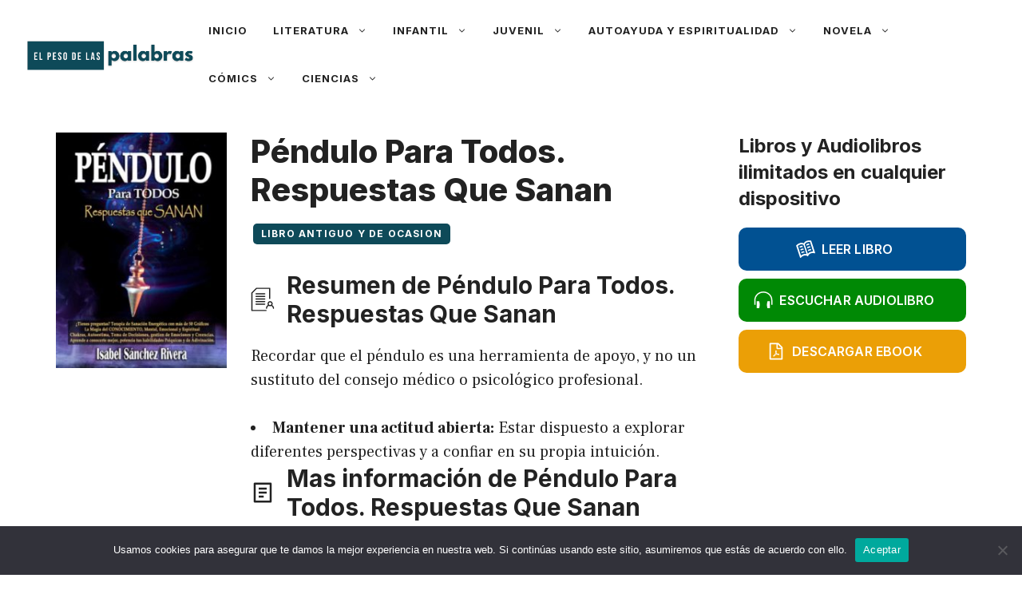

--- FILE ---
content_type: text/html; charset=UTF-8
request_url: https://elpesodelaspalabras.com/pendulo-para-todos-respuestas-que-sanan/
body_size: 18708
content:
<!DOCTYPE html><html lang="es" prefix="og: https://ogp.me/ns#"><head><meta charset="UTF-8"><link rel="preconnect" href="https://fonts.gstatic.com/" crossorigin /><meta name="viewport" content="width=device-width, initial-scale=1"><title>Péndulo Para Todos. Respuestas Que Sanan, en PDF, ePub y Audiolibro, Resumen Gratis</title><meta name="description" content="Escuchar Péndulo Para Todos. Respuestas Que Sanan de , resumen, sinopsis y opiniones del libro, disponible en Audiolibro y PDF, para Android, Iphone y Desktop"/><meta name="robots" content="follow, index, max-snippet:-1, max-video-preview:-1, max-image-preview:large"/><link rel="canonical" href="https://elpesodelaspalabras.com/pendulo-para-todos-respuestas-que-sanan/" /><meta property="og:locale" content="es_ES" /><meta property="og:type" content="article" /><meta property="og:title" content="Péndulo Para Todos. Respuestas Que Sanan, en PDF, ePub y Audiolibro, Resumen Gratis" /><meta property="og:description" content="Escuchar Péndulo Para Todos. Respuestas Que Sanan de , resumen, sinopsis y opiniones del libro, disponible en Audiolibro y PDF, para Android, Iphone y Desktop" /><meta property="og:url" content="https://elpesodelaspalabras.com/pendulo-para-todos-respuestas-que-sanan/" /><meta property="og:site_name" content="El Peso de las Palabras" /><meta property="article:section" content="Libro antiguo y de ocasion" /><meta property="og:image" content="https://elpesodelaspalabras.com/wp-content/uploads/9788412602456.jpg" /><meta property="og:image:secure_url" content="https://elpesodelaspalabras.com/wp-content/uploads/9788412602456.jpg" /><meta property="og:image:width" content="229" /><meta property="og:image:height" content="316" /><meta property="og:image:alt" content="Péndulo Para Todos. Respuestas Que Sanan" /><meta property="og:image:type" content="image/jpeg" /><meta name="twitter:card" content="summary_large_image" /><meta name="twitter:title" content="Péndulo Para Todos. Respuestas Que Sanan, en PDF, ePub y Audiolibro, Resumen Gratis" /><meta name="twitter:description" content="Escuchar Péndulo Para Todos. Respuestas Que Sanan de , resumen, sinopsis y opiniones del libro, disponible en Audiolibro y PDF, para Android, Iphone y Desktop" /><meta name="twitter:image" content="https://elpesodelaspalabras.com/wp-content/uploads/9788412602456.jpg" /><meta name="twitter:label1" content="Escrito por" /><meta name="twitter:data1" content="El Peso de Las Palabras" /><meta name="twitter:label2" content="Tiempo de lectura" /><meta name="twitter:data2" content="Menos de un minuto" /> <script type="application/ld+json" class="rank-math-schema-pro">{"@context":"https://schema.org","@graph":[{"@type":"BreadcrumbList","@id":"https://elpesodelaspalabras.com/pendulo-para-todos-respuestas-que-sanan/#breadcrumb","itemListElement":[{"@type":"ListItem","position":"1","item":{"@id":"https://elpesodelaspalabras.com","name":"Inicio"}},{"@type":"ListItem","position":"2","item":{"@id":"https://elpesodelaspalabras.com/category/libro-antiguo-y-de-ocasion/","name":"Libro antiguo y de ocasion"}},{"@type":"ListItem","position":"3","item":{"@id":"https://elpesodelaspalabras.com/pendulo-para-todos-respuestas-que-sanan/","name":"P\u00e9ndulo Para Todos. Respuestas Que Sanan"}}]}]}</script> <link href='https://fonts.gstatic.com' crossorigin rel='preconnect' /><link href='https://fonts.googleapis.com' crossorigin rel='preconnect' /><link rel="alternate" type="application/rss+xml" title="ElPesodelasPalabras.com &raquo; Feed" href="https://elpesodelaspalabras.com/feed/" /><link rel="alternate" type="application/rss+xml" title="ElPesodelasPalabras.com &raquo; Feed de los comentarios" href="https://elpesodelaspalabras.com/comments/feed/" /> <script>WebFontConfig={google:{families:["Frank Ruhl Libre:300,regular,500,700,900","Inter:100,200,300,regular,500,600,700,800,900&display=swap"]}};if ( typeof WebFont === "object" && typeof WebFont.load === "function" ) { WebFont.load( WebFontConfig ); }</script><script data-optimized="1" src="https://elpesodelaspalabras.com/wp-content/plugins/litespeed-cache/assets/js/webfontloader.min.js"></script><link data-optimized="2" rel="stylesheet" href="https://elpesodelaspalabras.com/wp-content/litespeed/css/ebb4bbd9c9d19050a5dced5e3baa0bee.css?ver=4122e" /> <script id="cookie-notice-front-js-before">var cnArgs = {"ajaxUrl":"https:\/\/elpesodelaspalabras.com\/wp-admin\/admin-ajax.php","nonce":"30e3257069","hideEffect":"fade","position":"bottom","onScroll":false,"onScrollOffset":100,"onClick":false,"cookieName":"cookie_notice_accepted","cookieTime":2592000,"cookieTimeRejected":2592000,"globalCookie":false,"redirection":false,"cache":true,"revokeCookies":false,"revokeCookiesOpt":"automatic"};</script> <script src="https://elpesodelaspalabras.com/wp-content/plugins/cookie-notice/js/front.min.js" id="cookie-notice-front-js"></script> <link rel="https://api.w.org/" href="https://elpesodelaspalabras.com/wp-json/" /><link rel="alternate" title="JSON" type="application/json" href="https://elpesodelaspalabras.com/wp-json/wp/v2/posts/30844" /><link rel="EditURI" type="application/rsd+xml" title="RSD" href="https://elpesodelaspalabras.com/xmlrpc.php?rsd" /><meta name="generator" content="WordPress 6.8.3" /><link rel='shortlink' href='https://elpesodelaspalabras.com/?p=30844' /><link rel="alternate" title="oEmbed (JSON)" type="application/json+oembed" href="https://elpesodelaspalabras.com/wp-json/oembed/1.0/embed?url=https%3A%2F%2Felpesodelaspalabras.com%2Fpendulo-para-todos-respuestas-que-sanan%2F" /><link rel="alternate" title="oEmbed (XML)" type="text/xml+oembed" href="https://elpesodelaspalabras.com/wp-json/oembed/1.0/embed?url=https%3A%2F%2Felpesodelaspalabras.com%2Fpendulo-para-todos-respuestas-que-sanan%2F&#038;format=xml" /> <script id="google_gtagjs" src="https://www.googletagmanager.com/gtag/js?id=G-190TFZGKPC" async></script> <script id="google_gtagjs-inline">window.dataLayer = window.dataLayer || [];function gtag(){dataLayer.push(arguments);}gtag('js', new Date());gtag('config', 'G-190TFZGKPC', {} );</script> <link rel="icon" href="https://elpesodelaspalabras.com/wp-content/uploads/El-peso-de-las-palabras-Favicon.png" sizes="32x32" /><link rel="icon" href="https://elpesodelaspalabras.com/wp-content/uploads/El-peso-de-las-palabras-Favicon.png" sizes="192x192" /><link rel="apple-touch-icon" href="https://elpesodelaspalabras.com/wp-content/uploads/El-peso-de-las-palabras-Favicon.png" /><meta name="msapplication-TileImage" content="https://elpesodelaspalabras.com/wp-content/uploads/El-peso-de-las-palabras-Favicon.png" /></head><body data-rsssl=1 class="wp-singular post-template-default single single-post postid-30844 single-format-standard wp-custom-logo wp-embed-responsive wp-theme-generatepress wp-child-theme-generatepress_child cookies-not-set post-image-above-header post-image-aligned-center slideout-enabled slideout-mobile sticky-menu-fade no-sidebar nav-float-right separate-containers header-aligned-left dropdown-hover featured-image-active contained-content" itemtype="https://schema.org/Blog" itemscope>
<a class="screen-reader-text skip-link" href="#content" title="Saltar al contenido">Saltar al contenido</a><header class="site-header has-inline-mobile-toggle" id="masthead" aria-label="Sitio"  itemtype="https://schema.org/WPHeader" itemscope><div class="inside-header"><div class="site-logo">
<a href="https://elpesodelaspalabras.com/" rel="home">
<img data-lazyloaded="1" src="[data-uri]"  class="header-image is-logo-image" alt="ElPesodelasPalabras.com" data-src="https://elpesodelaspalabras.com/wp-content/uploads/El-peso-de-las-palabras-logo.png" width="400" height="100" />
</a></div><nav class="main-navigation mobile-menu-control-wrapper" id="mobile-menu-control-wrapper" aria-label="Cambiar a móvil">
<button data-nav="site-navigation" class="menu-toggle" aria-controls="generate-slideout-menu" aria-expanded="false">
<span class="gp-icon icon-menu-bars"><svg viewBox="0 0 512 512" aria-hidden="true" xmlns="http://www.w3.org/2000/svg" width="1em" height="1em"><path d="M0 96c0-13.255 10.745-24 24-24h464c13.255 0 24 10.745 24 24s-10.745 24-24 24H24c-13.255 0-24-10.745-24-24zm0 160c0-13.255 10.745-24 24-24h464c13.255 0 24 10.745 24 24s-10.745 24-24 24H24c-13.255 0-24-10.745-24-24zm0 160c0-13.255 10.745-24 24-24h464c13.255 0 24 10.745 24 24s-10.745 24-24 24H24c-13.255 0-24-10.745-24-24z" /></svg><svg viewBox="0 0 512 512" aria-hidden="true" xmlns="http://www.w3.org/2000/svg" width="1em" height="1em"><path d="M71.029 71.029c9.373-9.372 24.569-9.372 33.942 0L256 222.059l151.029-151.03c9.373-9.372 24.569-9.372 33.942 0 9.372 9.373 9.372 24.569 0 33.942L289.941 256l151.03 151.029c9.372 9.373 9.372 24.569 0 33.942-9.373 9.372-24.569 9.372-33.942 0L256 289.941l-151.029 151.03c-9.373 9.372-24.569 9.372-33.942 0-9.372-9.373-9.372-24.569 0-33.942L222.059 256 71.029 104.971c-9.372-9.373-9.372-24.569 0-33.942z" /></svg></span><span class="screen-reader-text">Menú</span>		</button></nav><nav class="main-navigation sub-menu-right" id="site-navigation" aria-label="Principal"  itemtype="https://schema.org/SiteNavigationElement" itemscope><div class="inside-navigation grid-container">
<button class="menu-toggle" aria-controls="generate-slideout-menu" aria-expanded="false">
<span class="gp-icon icon-menu-bars"><svg viewBox="0 0 512 512" aria-hidden="true" xmlns="http://www.w3.org/2000/svg" width="1em" height="1em"><path d="M0 96c0-13.255 10.745-24 24-24h464c13.255 0 24 10.745 24 24s-10.745 24-24 24H24c-13.255 0-24-10.745-24-24zm0 160c0-13.255 10.745-24 24-24h464c13.255 0 24 10.745 24 24s-10.745 24-24 24H24c-13.255 0-24-10.745-24-24zm0 160c0-13.255 10.745-24 24-24h464c13.255 0 24 10.745 24 24s-10.745 24-24 24H24c-13.255 0-24-10.745-24-24z" /></svg><svg viewBox="0 0 512 512" aria-hidden="true" xmlns="http://www.w3.org/2000/svg" width="1em" height="1em"><path d="M71.029 71.029c9.373-9.372 24.569-9.372 33.942 0L256 222.059l151.029-151.03c9.373-9.372 24.569-9.372 33.942 0 9.372 9.373 9.372 24.569 0 33.942L289.941 256l151.03 151.029c9.372 9.373 9.372 24.569 0 33.942-9.373 9.372-24.569 9.372-33.942 0L256 289.941l-151.029 151.03c-9.373 9.372-24.569 9.372-33.942 0-9.372-9.373-9.372-24.569 0-33.942L222.059 256 71.029 104.971c-9.372-9.373-9.372-24.569 0-33.942z" /></svg></span><span class="screen-reader-text">Menú</span>				</button><div id="primary-menu" class="main-nav"><ul id="menu-main-menu" class=" menu sf-menu"><li id="menu-item-55017" class="menu-item menu-item-type-custom menu-item-object-custom menu-item-home menu-item-55017"><a href="https://elpesodelaspalabras.com">Inicio</a></li><li id="menu-item-55025" class="menu-item menu-item-type-taxonomy menu-item-object-category menu-item-has-children menu-item-55025"><a href="https://elpesodelaspalabras.com/category/literatura/">Literatura<span role="presentation" class="dropdown-menu-toggle"><span class="gp-icon icon-arrow"><svg viewBox="0 0 330 512" aria-hidden="true" xmlns="http://www.w3.org/2000/svg" width="1em" height="1em"><path d="M305.913 197.085c0 2.266-1.133 4.815-2.833 6.514L171.087 335.593c-1.7 1.7-4.249 2.832-6.515 2.832s-4.815-1.133-6.515-2.832L26.064 203.599c-1.7-1.7-2.832-4.248-2.832-6.514s1.132-4.816 2.832-6.515l14.162-14.163c1.7-1.699 3.966-2.832 6.515-2.832 2.266 0 4.815 1.133 6.515 2.832l111.316 111.317 111.316-111.317c1.7-1.699 4.249-2.832 6.515-2.832s4.815 1.133 6.515 2.832l14.162 14.163c1.7 1.7 2.833 4.249 2.833 6.515z" /></svg></span></span></a><ul class="sub-menu"><li id="menu-item-55026" class="menu-item menu-item-type-taxonomy menu-item-object-category menu-item-55026"><a href="https://elpesodelaspalabras.com/category/literatura/narrativa-en-bolsillo/">Narrativa en bolsillo</a></li></ul></li><li id="menu-item-55028" class="menu-item menu-item-type-taxonomy menu-item-object-category menu-item-has-children menu-item-55028"><a href="https://elpesodelaspalabras.com/category/infantil/">Infantil<span role="presentation" class="dropdown-menu-toggle"><span class="gp-icon icon-arrow"><svg viewBox="0 0 330 512" aria-hidden="true" xmlns="http://www.w3.org/2000/svg" width="1em" height="1em"><path d="M305.913 197.085c0 2.266-1.133 4.815-2.833 6.514L171.087 335.593c-1.7 1.7-4.249 2.832-6.515 2.832s-4.815-1.133-6.515-2.832L26.064 203.599c-1.7-1.7-2.832-4.248-2.832-6.514s1.132-4.816 2.832-6.515l14.162-14.163c1.7-1.699 3.966-2.832 6.515-2.832 2.266 0 4.815 1.133 6.515 2.832l111.316 111.317 111.316-111.317c1.7-1.699 4.249-2.832 6.515-2.832s4.815 1.133 6.515 2.832l14.162 14.163c1.7 1.7 2.833 4.249 2.833 6.515z" /></svg></span></span></a><ul class="sub-menu"><li id="menu-item-55035" class="menu-item menu-item-type-taxonomy menu-item-object-category menu-item-55035"><a href="https://elpesodelaspalabras.com/category/infantil/infantil-0-a-2-anos/">Infantil 0 a 2 años</a></li><li id="menu-item-55037" class="menu-item menu-item-type-taxonomy menu-item-object-category menu-item-55037"><a href="https://elpesodelaspalabras.com/category/infantil/infantil-3-a-4-anos/">Infantil 3 a 4 años</a></li><li id="menu-item-55038" class="menu-item menu-item-type-taxonomy menu-item-object-category menu-item-55038"><a href="https://elpesodelaspalabras.com/category/infantil/infantil-5-a-6-anos/">Infantil 5 a 6 años</a></li><li id="menu-item-55039" class="menu-item menu-item-type-taxonomy menu-item-object-category menu-item-55039"><a href="https://elpesodelaspalabras.com/category/infantil/infantil-7-a-9-anos/">Infantil 7 a 9 años</a></li><li id="menu-item-55029" class="menu-item menu-item-type-taxonomy menu-item-object-category menu-item-55029"><a href="https://elpesodelaspalabras.com/category/infantil/infantil-10-a-12-anos/">Infantil 10 a 12 años</a></li></ul></li><li id="menu-item-55031" class="menu-item menu-item-type-taxonomy menu-item-object-category menu-item-has-children menu-item-55031"><a href="https://elpesodelaspalabras.com/category/juvenil/">Juvenil<span role="presentation" class="dropdown-menu-toggle"><span class="gp-icon icon-arrow"><svg viewBox="0 0 330 512" aria-hidden="true" xmlns="http://www.w3.org/2000/svg" width="1em" height="1em"><path d="M305.913 197.085c0 2.266-1.133 4.815-2.833 6.514L171.087 335.593c-1.7 1.7-4.249 2.832-6.515 2.832s-4.815-1.133-6.515-2.832L26.064 203.599c-1.7-1.7-2.832-4.248-2.832-6.514s1.132-4.816 2.832-6.515l14.162-14.163c1.7-1.699 3.966-2.832 6.515-2.832 2.266 0 4.815 1.133 6.515 2.832l111.316 111.317 111.316-111.317c1.7-1.699 4.249-2.832 6.515-2.832s4.815 1.133 6.515 2.832l14.162 14.163c1.7 1.7 2.833 4.249 2.833 6.515z" /></svg></span></span></a><ul class="sub-menu"><li id="menu-item-55032" class="menu-item menu-item-type-taxonomy menu-item-object-category menu-item-55032"><a href="https://elpesodelaspalabras.com/category/juvenil/mas-de-15-anos/">Más de 15 años</a></li><li id="menu-item-55050" class="menu-item menu-item-type-taxonomy menu-item-object-category menu-item-55050"><a href="https://elpesodelaspalabras.com/category/juvenil/mas-de-13-anos/">Más de 13 años</a></li></ul></li><li id="menu-item-55034" class="menu-item menu-item-type-taxonomy menu-item-object-category menu-item-has-children menu-item-55034"><a href="https://elpesodelaspalabras.com/category/autoayuda-y-espiritualidad/">Autoayuda y Espiritualidad<span role="presentation" class="dropdown-menu-toggle"><span class="gp-icon icon-arrow"><svg viewBox="0 0 330 512" aria-hidden="true" xmlns="http://www.w3.org/2000/svg" width="1em" height="1em"><path d="M305.913 197.085c0 2.266-1.133 4.815-2.833 6.514L171.087 335.593c-1.7 1.7-4.249 2.832-6.515 2.832s-4.815-1.133-6.515-2.832L26.064 203.599c-1.7-1.7-2.832-4.248-2.832-6.514s1.132-4.816 2.832-6.515l14.162-14.163c1.7-1.699 3.966-2.832 6.515-2.832 2.266 0 4.815 1.133 6.515 2.832l111.316 111.317 111.316-111.317c1.7-1.699 4.249-2.832 6.515-2.832s4.815 1.133 6.515 2.832l14.162 14.163c1.7 1.7 2.833 4.249 2.833 6.515z" /></svg></span></span></a><ul class="sub-menu"><li id="menu-item-55051" class="menu-item menu-item-type-taxonomy menu-item-object-category menu-item-55051"><a href="https://elpesodelaspalabras.com/category/autoayuda-y-espiritualidad/autoayuda/">Autoayuda</a></li><li id="menu-item-55052" class="menu-item menu-item-type-taxonomy menu-item-object-category menu-item-55052"><a href="https://elpesodelaspalabras.com/category/autoayuda-y-espiritualidad/espiritualidad/">Espiritualidad</a></li></ul></li><li id="menu-item-55040" class="menu-item menu-item-type-taxonomy menu-item-object-category menu-item-has-children menu-item-55040"><a href="https://elpesodelaspalabras.com/category/filologia/estudios-literarios/novela/">Novela<span role="presentation" class="dropdown-menu-toggle"><span class="gp-icon icon-arrow"><svg viewBox="0 0 330 512" aria-hidden="true" xmlns="http://www.w3.org/2000/svg" width="1em" height="1em"><path d="M305.913 197.085c0 2.266-1.133 4.815-2.833 6.514L171.087 335.593c-1.7 1.7-4.249 2.832-6.515 2.832s-4.815-1.133-6.515-2.832L26.064 203.599c-1.7-1.7-2.832-4.248-2.832-6.514s1.132-4.816 2.832-6.515l14.162-14.163c1.7-1.699 3.966-2.832 6.515-2.832 2.266 0 4.815 1.133 6.515 2.832l111.316 111.317 111.316-111.317c1.7-1.699 4.249-2.832 6.515-2.832s4.815 1.133 6.515 2.832l14.162 14.163c1.7 1.7 2.833 4.249 2.833 6.515z" /></svg></span></span></a><ul class="sub-menu"><li id="menu-item-55041" class="menu-item menu-item-type-taxonomy menu-item-object-category menu-item-55041"><a href="https://elpesodelaspalabras.com/category/literatura/novela-contemporanea/">Novela contemporánea</a></li><li id="menu-item-55042" class="menu-item menu-item-type-taxonomy menu-item-object-category menu-item-55042"><a href="https://elpesodelaspalabras.com/category/literatura/novela-de-ciencia-ficcion/">Novela de ciencia ficción</a></li><li id="menu-item-55043" class="menu-item menu-item-type-taxonomy menu-item-object-category menu-item-55043"><a href="https://elpesodelaspalabras.com/category/literatura/novela-de-terror/">Novela de terror</a></li><li id="menu-item-55044" class="menu-item menu-item-type-taxonomy menu-item-object-category menu-item-55044"><a href="https://elpesodelaspalabras.com/category/literatura/novela-romantica-y-erotica/novela-erotica/">Novela erótica</a></li><li id="menu-item-55045" class="menu-item menu-item-type-taxonomy menu-item-object-category menu-item-55045"><a href="https://elpesodelaspalabras.com/category/comics/novela-grafica/">Novela gráfica</a></li><li id="menu-item-55046" class="menu-item menu-item-type-taxonomy menu-item-object-category menu-item-55046"><a href="https://elpesodelaspalabras.com/category/literatura/novela-historica/">Novela histórica</a></li><li id="menu-item-55047" class="menu-item menu-item-type-taxonomy menu-item-object-category menu-item-55047"><a href="https://elpesodelaspalabras.com/category/literatura/novela-negra/">Novela negra</a></li><li id="menu-item-55048" class="menu-item menu-item-type-taxonomy menu-item-object-category menu-item-has-children menu-item-55048"><a href="https://elpesodelaspalabras.com/category/literatura/novela-romantica-y-erotica/novela-romantica/">Novela romántica<span role="presentation" class="dropdown-menu-toggle"><span class="gp-icon icon-arrow-right"><svg viewBox="0 0 192 512" aria-hidden="true" xmlns="http://www.w3.org/2000/svg" width="1em" height="1em" fill-rule="evenodd" clip-rule="evenodd" stroke-linejoin="round" stroke-miterlimit="1.414"><path d="M178.425 256.001c0 2.266-1.133 4.815-2.832 6.515L43.599 394.509c-1.7 1.7-4.248 2.833-6.514 2.833s-4.816-1.133-6.515-2.833l-14.163-14.162c-1.699-1.7-2.832-3.966-2.832-6.515 0-2.266 1.133-4.815 2.832-6.515l111.317-111.316L16.407 144.685c-1.699-1.7-2.832-4.249-2.832-6.515s1.133-4.815 2.832-6.515l14.163-14.162c1.7-1.7 4.249-2.833 6.515-2.833s4.815 1.133 6.514 2.833l131.994 131.993c1.7 1.7 2.832 4.249 2.832 6.515z" fill-rule="nonzero" /></svg></span></span></a><ul class="sub-menu"><li id="menu-item-55049" class="menu-item menu-item-type-taxonomy menu-item-object-category menu-item-55049"><a href="https://elpesodelaspalabras.com/category/literatura/novela-romantica-y-erotica/">Novela romántica y erótica</a></li></ul></li></ul></li><li id="menu-item-55033" class="menu-item menu-item-type-taxonomy menu-item-object-category menu-item-has-children menu-item-55033"><a href="https://elpesodelaspalabras.com/category/comics/">Cómics<span role="presentation" class="dropdown-menu-toggle"><span class="gp-icon icon-arrow"><svg viewBox="0 0 330 512" aria-hidden="true" xmlns="http://www.w3.org/2000/svg" width="1em" height="1em"><path d="M305.913 197.085c0 2.266-1.133 4.815-2.833 6.514L171.087 335.593c-1.7 1.7-4.249 2.832-6.515 2.832s-4.815-1.133-6.515-2.832L26.064 203.599c-1.7-1.7-2.832-4.248-2.832-6.514s1.132-4.816 2.832-6.515l14.162-14.163c1.7-1.699 3.966-2.832 6.515-2.832 2.266 0 4.815 1.133 6.515 2.832l111.316 111.317 111.316-111.317c1.7-1.699 4.249-2.832 6.515-2.832s4.815 1.133 6.515 2.832l14.162 14.163c1.7 1.7 2.833 4.249 2.833 6.515z" /></svg></span></span></a><ul class="sub-menu"><li id="menu-item-55058" class="menu-item menu-item-type-taxonomy menu-item-object-category menu-item-has-children menu-item-55058"><a href="https://elpesodelaspalabras.com/category/comics-y-manga-infantil-y-juvenil/">Cómics y manga infantil y juvenil<span role="presentation" class="dropdown-menu-toggle"><span class="gp-icon icon-arrow-right"><svg viewBox="0 0 192 512" aria-hidden="true" xmlns="http://www.w3.org/2000/svg" width="1em" height="1em" fill-rule="evenodd" clip-rule="evenodd" stroke-linejoin="round" stroke-miterlimit="1.414"><path d="M178.425 256.001c0 2.266-1.133 4.815-2.832 6.515L43.599 394.509c-1.7 1.7-4.248 2.833-6.514 2.833s-4.816-1.133-6.515-2.833l-14.163-14.162c-1.699-1.7-2.832-3.966-2.832-6.515 0-2.266 1.133-4.815 2.832-6.515l111.317-111.316L16.407 144.685c-1.699-1.7-2.832-4.249-2.832-6.515s1.133-4.815 2.832-6.515l14.163-14.162c1.7-1.7 4.249-2.833 6.515-2.833s4.815 1.133 6.514 2.833l131.994 131.993c1.7 1.7 2.832 4.249 2.832 6.515z" fill-rule="nonzero" /></svg></span></span></a><ul class="sub-menu"><li id="menu-item-55055" class="menu-item menu-item-type-taxonomy menu-item-object-category menu-item-55055"><a href="https://elpesodelaspalabras.com/category/comics-y-manga-infantil-y-juvenil/comic-y-manga-infantil/comics-ninos-0-5-anos/">Cómics niños 0-5 años</a></li><li id="menu-item-55057" class="menu-item menu-item-type-taxonomy menu-item-object-category menu-item-55057"><a href="https://elpesodelaspalabras.com/category/comics-y-manga-infantil-y-juvenil/comic-y-manga-infantil/comics-ninos-6-10-anos/">Cómics niños 6-10 años</a></li><li id="menu-item-55056" class="menu-item menu-item-type-taxonomy menu-item-object-category menu-item-55056"><a href="https://elpesodelaspalabras.com/category/comics-y-manga-infantil-y-juvenil/comic-y-manga-infantil/comics-ninos-11-12-anos/">Cómics niños 11-12 años</a></li></ul></li><li id="menu-item-55053" class="menu-item menu-item-type-taxonomy menu-item-object-category menu-item-55053"><a href="https://elpesodelaspalabras.com/category/comics/comics-de-humor/">Cómics de humor</a></li><li id="menu-item-55054" class="menu-item menu-item-type-taxonomy menu-item-object-category menu-item-55054"><a href="https://elpesodelaspalabras.com/category/comics/comics-erotico/">Cómics erótico</a></li></ul></li><li id="menu-item-55060" class="menu-item menu-item-type-taxonomy menu-item-object-category menu-item-has-children menu-item-55060"><a href="https://elpesodelaspalabras.com/category/ciencias/">Ciencias<span role="presentation" class="dropdown-menu-toggle"><span class="gp-icon icon-arrow"><svg viewBox="0 0 330 512" aria-hidden="true" xmlns="http://www.w3.org/2000/svg" width="1em" height="1em"><path d="M305.913 197.085c0 2.266-1.133 4.815-2.833 6.514L171.087 335.593c-1.7 1.7-4.249 2.832-6.515 2.832s-4.815-1.133-6.515-2.832L26.064 203.599c-1.7-1.7-2.832-4.248-2.832-6.514s1.132-4.816 2.832-6.515l14.162-14.163c1.7-1.699 3.966-2.832 6.515-2.832 2.266 0 4.815 1.133 6.515 2.832l111.316 111.317 111.316-111.317c1.7-1.699 4.249-2.832 6.515-2.832s4.815 1.133 6.515 2.832l14.162 14.163c1.7 1.7 2.833 4.249 2.833 6.515z" /></svg></span></span></a><ul class="sub-menu"><li id="menu-item-55030" class="menu-item menu-item-type-taxonomy menu-item-object-category menu-item-55030"><a href="https://elpesodelaspalabras.com/category/ciencias-humanas/">Ciencias Humanas</a></li><li id="menu-item-55059" class="menu-item menu-item-type-taxonomy menu-item-object-category menu-item-55059"><a href="https://elpesodelaspalabras.com/category/literatura/narrativa-en-bolsillo/ciencia-ficcion-en-bolsillo/">Ciencia ficción en bolsillo</a></li><li id="menu-item-55061" class="menu-item menu-item-type-taxonomy menu-item-object-category menu-item-55061"><a href="https://elpesodelaspalabras.com/category/ciencias-humanas/comunicacion/ciencias-de-la-informacion/">Ciencias de la información</a></li><li id="menu-item-55062" class="menu-item menu-item-type-taxonomy menu-item-object-category menu-item-55062"><a href="https://elpesodelaspalabras.com/category/salud-y-dietas/ciencias-de-la-salud/">Ciencias de la Salud</a></li><li id="menu-item-55063" class="menu-item menu-item-type-taxonomy menu-item-object-category menu-item-55063"><a href="https://elpesodelaspalabras.com/category/ciencias-humanas/">Ciencias Humanas</a></li><li id="menu-item-55064" class="menu-item menu-item-type-taxonomy menu-item-object-category menu-item-55064"><a href="https://elpesodelaspalabras.com/category/ciencias/ciencias-naturales-estudios-y-ensayos/">Ciencias naturales. Estudios y ensayos</a></li></ul></li></ul></div></div></nav></div></header><div class="site grid-container container hfeed" id="page"><div class="site-content" id="content"><div class="content-area" id="primary"><main class="site-main" id="main"><article id="post-30844" class="dynamic-content-template post-30844 post type-post status-publish format-standard has-post-thumbnail hentry category-libro-antiguo-y-de-ocasion editorial-editorial-red-crecer fecha-publicacion-311"><div class="gb-container gb-container-21da1a57"><div class="gb-inside-container"><div class="gb-grid-wrapper gb-grid-wrapper-e69c2103"><div class="gb-grid-column gb-grid-column-c994eb5f"><div class="gb-container gb-container-c994eb5f"><div class="gb-inside-container"><div class="gb-grid-wrapper gb-grid-wrapper-f7cb65fd"><div class="gb-grid-column gb-grid-column-801cc834"><div class="gb-container gb-container-801cc834"><div class="gb-inside-container">
<img data-lazyloaded="1" src="[data-uri]" width="240" height="316" data-src="https://elpesodelaspalabras.com/wp-content/uploads/9788412602456.jpg" class="dynamic-featured-image wp-post-image" alt="Péndulo Para Todos. Respuestas Que Sanan" decoding="async" fetchpriority="high" title="Libro, Audiolibro Péndulo Para Todos. Respuestas Que Sanan"></div></div></div><div class="gb-grid-column gb-grid-column-a63fba77"><div class="gb-container gb-container-a63fba77"><div class="gb-inside-container"><h1 class="gb-headline gb-headline-8d0f4f6f gb-headline-text">Péndulo Para Todos. Respuestas Que Sanan</h1><div class="gb-button-wrapper gb-button-wrapper-3e8b80a2"><a class="gb-button gb-button-fc84a868 gb-button-text post-term-item term-libro-antiguo-y-de-ocasion" href="https://elpesodelaspalabras.com/category/libro-antiguo-y-de-ocasion/">Libro antiguo y de ocasion</a></div><div class="gb-container gb-container-59e0c39b" id="botoneradesktop"><div class="gb-inside-container"><h3 class="gb-headline gb-headline-6e8d465c gb-headline-text">Lee libros sin límites en cualquier dispositivo</h3><div class="gb-button-wrapper gb-button-wrapper-05bfd8fc"><a class="gb-button gb-button-542d1a5a RLB" href="https://www.amazon.es/kindle-dbs/hz/signup?tag=librodopeto-21" target="_blank" rel="nofollow noopener noreferrer sponsored"><span class="gb-icon"><svg xmlns="http://www.w3.org/2000/svg" viewBox="0 0 20 20" height="20px" width="20px"><path d="M10.595 5.196l.446 1.371a4.135 4.135 0 0 1 1.441-.795c.59-.192 1.111-.3 1.582-.362l-.43-1.323a9.465 9.465 0 0 0-1.58.368 5.25 5.25 0 0 0-1.459.741zm.927 2.855l.446 1.371a4.135 4.135 0 0 1 1.441-.795c.59-.192 1.111-.3 1.582-.362l-.43-1.323a9.465 9.465 0 0 0-1.58.368 5.21 5.21 0 0 0-1.459.741zm.928 2.854l.446 1.371a4.135 4.135 0 0 1 1.441-.795c.59-.192 1.111-.3 1.582-.362l-.43-1.323a9.465 9.465 0 0 0-1.58.368 5.21 5.21 0 0 0-1.459.741zm-7.062 2.172l.43 1.323a8.745 8.745 0 0 1 1.492-.636 4.141 4.141 0 0 1 1.633-.203l-.446-1.371a5.25 5.25 0 0 0-1.615.257 9.406 9.406 0 0 0-1.494.63zM3.533 7.368l.43 1.323a8.825 8.825 0 0 1 1.492-.636 4.141 4.141 0 0 1 1.633-.203L6.643 6.48a5.263 5.263 0 0 0-1.616.258 9.406 9.406 0 0 0-1.494.63zm.927 2.855l.43 1.323a8.745 8.745 0 0 1 1.492-.636 4.141 4.141 0 0 1 1.633-.203L7.57 9.335a5.25 5.25 0 0 0-1.615.257 9.417 9.417 0 0 0-1.495.631zm6.604-8.813a5.26 5.26 0 0 0-3.053 2.559 5.257 5.257 0 0 0-3.973-.275C1.515 4.514.069 6.321.069 6.321l4.095 12.587c.126.387.646.477.878.143.499-.719 1.46-1.658 3.257-2.242 1.718-.558 2.969.054 3.655.578.272.208.662.06.762-.268.252-.827.907-2.04 2.61-2.593 1.799-.585 3.129-.389 3.956-.1.385.134.75-.242.625-.629L15.819 1.203s-2.232-.612-4.755.207zm-.113 13.846a5.208 5.208 0 0 0-3.141.044c-1.251.406-2.127.949-2.699 1.404L1.866 6.722c.358-.358 1.187-1.042 2.662-1.521 1.389-.451 2.528-.065 3.279.378l3.144 9.677zm6.894-2.689c-.731-.032-1.759.044-3.01.451a5.205 5.205 0 0 0-2.567 1.81L9.124 5.151c.346-.8 1.04-1.782 2.43-2.233 1.474-.479 2.547-.413 3.047-.334l3.244 9.983z"></path></svg></span><span class="gb-button-text">Leer libro</span></a><a class="gb-button gb-button-90d3920b ADL" href="https://www.amazon.es/hz/audible/mlp/mdp/discovery?actionCode=AMSTM1450129210001&amp;tag=librodopeto-21" target="_blank" rel="nofollow noopener noreferrer sponsored"><span class="gb-icon"><svg xml:space="preserve" viewBox="0 0 256 256" y="0px" x="0px" xmlns:xlink="http://www.w3.org/1999/xlink" xmlns="http://www.w3.org/2000/svg" id="Layer_1" version="1.2"> <g> 	<g> 		<g id="XMLID_3_"> 			<path d="M249.9,189.1h-16V129c0-55.9-47.3-101.4-105.4-101.4C70.4,27.6,23.2,73,23.2,129l0,8c0,12,0,35.3,0,52.2 				h-16L7.2,129c0-64.7,54.4-117.4,121.3-117.4c66.9,0,121.4,52.7,121.4,117.4V189.1z" id="XMLID_5_"></path> 		</g> 		<path d="M72.4,235.6H39.5v-94.4h32.9C89.4,185,72.4,235.6,72.4,235.6z" id="XMLID_2_"></path> 		<path d="M184.1,141.2H217v94.4h-32.9C167.1,191.8,184.1,141.2,184.1,141.2z" id="XMLID_1_"></path> 	</g> </g> </svg></span><span class="gb-button-text">Escuchar Audiolibro</span></a><a class="gb-button gb-button-ebe6042b DLB" href="https://www.amazon.es/kindle-dbs/hz/signup?tag=librodopeto-21" target="_blank" rel="nofollow noopener noreferrer sponsored"><span class="gb-icon"><svg class="icon" xmlns="http://www.w3.org/2000/svg" viewBox="0 0 1024 1024" height="1024px" width="1024px">   <path d="M531.3 574.4l.3-1.4c5.8-23.9 13.1-53.7 7.4-80.7-3.8-21.3-19.5-29.6-32.9-30.2-15.8-.7-29.9 8.3-33.4 21.4-6.6 24-.7 56.8 10.1 98.6-13.6 32.4-35.3 79.5-51.2 107.5-29.6 15.3-69.3 38.9-75.2 68.7-1.2 5.5.2 12.5 3.5 18.8 3.7 7 9.6 12.4 16.5 15 3 1.1 6.6 2 10.8 2 17.6 0 46.1-14.2 84.1-79.4 5.8-1.9 11.8-3.9 17.6-5.9 27.2-9.2 55.4-18.8 80.9-23.1 28.2 15.1 60.3 24.8 82.1 24.8 21.6 0 30.1-12.8 33.3-20.5 5.6-13.5 2.9-30.5-6.2-39.6-13.2-13-45.3-16.4-95.3-10.2-24.6-15-40.7-35.4-52.4-65.8zM421.6 726.3c-13.9 20.2-24.4 30.3-30.1 34.7 6.7-12.3 19.8-25.3 30.1-34.7zm87.6-235.5c5.2 8.9 4.5 35.8.5 49.4-4.9-19.9-5.6-48.1-2.7-51.4.8.1 1.5.7 2.2 2zm-1.6 120.5c10.7 18.5 24.2 34.4 39.1 46.2-21.6 4.9-41.3 13-58.9 20.2-4.2 1.7-8.3 3.4-12.3 5 13.3-24.1 24.4-51.4 32.1-71.4zm155.6 65.5c.1.2.2.5-.4.9h-.2l-.2.3c-.8.5-9 5.3-44.3-8.6 40.6-1.9 45 7.3 45.1 7.4zm191.4-388.2L639.4 73.4c-6-6-14.1-9.4-22.6-9.4H192c-17.7 0-32 14.3-32 32v832c0 17.7 14.3 32 32 32h640c17.7 0 32-14.3 32-32V311.3c0-8.5-3.4-16.7-9.4-22.7zM790.2 326H602V137.8L790.2 326zm1.8 562H232V136h302v216a42 42 0 0 0 42 42h216v494z"></path> </svg></span><span class="gb-button-text">descargar ebook</span></a></div></div></div><h2 class="gb-headline gb-headline-5c63105c"><span class="gb-icon"><svg xmlns:xlink="http://www.w3.org/1999/xlink" xmlns="http://www.w3.org/2000/svg" xml:space="preserve" version="1.1" style="shape-rendering:geometricPrecision; text-rendering:geometricPrecision; image-rendering:optimizeQuality; fill-rule:evenodd; clip-rule:evenodd" viewBox="0 0 846.66 846.66" height="846.66px" width="846.66px"><g id="Layer_x0020_1"><path d="M539.75 794.68c27.15,0 27.15,41.29 0,41.29l-497.47 0c-11.4,0 -20.64,-9.25 -20.64,-20.65l0 -621.69c0,-5.7 2.31,-10.87 6.04,-14.6l162.3 -162.29c4.03,-4.03 9.31,-6.05 14.59,-6.05l466.89 0c11.4,0 20.65,9.25 20.65,20.65l0 361.36c0,27.16 -41.29,27.16 -41.29,0l0 -340.72 -437.7 0 -150.19 150.2 0 592.5 476.82 0zm-351.21 -181.98c-27.16,0 -27.16,-41.29 0,-41.29l306.67 0c27.16,0 27.16,41.29 0,41.29l-306.67 0zm0 -274.68c-27.16,0 -27.16,-41.29 0,-41.29l306.67 0c27.16,0 27.16,41.29 0,41.29l-306.67 0zm0 91.56c-27.16,0 -27.16,-41.29 0,-41.29l306.67 0c27.16,0 27.16,41.29 0,41.29l-306.67 0zm0 91.56c-27.16,0 -27.16,-41.29 0,-41.29l306.67 0c27.16,0 27.16,41.29 0,41.29l-306.67 0zm0 -274.68c-27.16,0 -27.16,-41.29 0,-41.29l306.67 0c27.16,0 27.16,41.29 0,41.29l-306.67 0zm496.57 238.25c49.84,0 90.24,40.4 90.24,90.24 0,18.1 -5.33,34.95 -14.5,49.07 37.57,24.93 61.47,66.08 64.13,111.2 1.59,27.06 -39.55,29.47 -41.13,2.42 -2.11,-35.69 -22.61,-67.48 -54.13,-84.24 -13.16,7.5 -28.38,11.78 -44.61,11.78 -17.56,0 -33.95,-5.01 -47.81,-13.69 -33.44,16.12 -55.6,49.04 -57.79,86.15 -1.59,27.05 -42.72,24.64 -41.13,-2.42 2.79,-47.18 28.75,-89.88 69.08,-114.28 -7.99,-13.47 -12.58,-29.19 -12.58,-45.99 0,-49.83 40.4,-90.24 90.23,-90.24zm0 41.29c-27.03,0 -48.94,21.92 -48.94,48.95 0,27.03 21.91,48.94 48.94,48.94 27.03,0 48.95,-21.91 48.95,-48.94 0,-27.03 -21.91,-48.95 -48.95,-48.95z" class="fil0"></path></g></svg></span><span class="gb-headline-text">Resumen de Péndulo Para Todos. Respuestas Que Sanan</span></h2><div class="dynamic-entry-content"><p> Recordar que el péndulo es una herramienta de apoyo, y no un sustituto del consejo médico o psicológico profesional.</li><p></p><li>  <strong>Mantener una actitud abierta:</strong> Estar dispuesto a explorar diferentes perspectivas y a confiar en su propia intuición.</li></ul></div><h2 class="gb-headline gb-headline-658ee46e"><span class="gb-icon"><svg xmlns="http://www.w3.org/2000/svg" viewBox="0 0 24 24" height="24px" width="24px">     <g>         <path d="M0 0h24v24H0z" fill="none"></path>         <path d="M20 22H4a1 1 0 0 1-1-1V3a1 1 0 0 1 1-1h16a1 1 0 0 1 1 1v18a1 1 0 0 1-1 1zm-1-2V4H5v16h14zM8 7h8v2H8V7zm0 4h8v2H8v-2zm0 4h5v2H8v-2z"></path>     </g> </svg></span><span class="gb-headline-text">Mas información de Péndulo Para Todos. Respuestas Que Sanan</span></h2><div class="gb-container gb-container-9a0fb863"><div class="gb-inside-container"><p class="gb-headline gb-headline-98bf7f0f"><span class="gb-icon"><svg xml:space="preserve" style="enable-background:new 0 0 512 512;" viewBox="0 0 512 512" y="0px" x="0px" xmlns:xlink="http://www.w3.org/1999/xlink" xmlns="http://www.w3.org/2000/svg" id="Layer_1" version="1.1"> <g> 	<g> 		<path d="M486.881,8.551h-59.858c-4.428,0-8.017,3.588-8.017,8.017c0,4.428,3.588,8.017,8.017,8.017h59.858 			c5.01,0,9.086,4.076,9.086,9.086v128.802h-35.273V59.324c0-4.428-3.588-8.017-8.017-8.017c-4.428,0-8.017,3.588-8.017,8.017 			v103.148h-9.62V59.324c0-4.428-3.588-8.017-8.017-8.017c-4.428,0-8.017,3.588-8.017,8.017v103.148h-9.62V59.324 			c0-4.428-3.588-8.017-8.017-8.017c-4.428,0-8.017,3.588-8.017,8.017v103.148h-9.62V59.324c0-4.428-3.588-8.017-8.017-8.017 			c-4.428,0-8.017,3.588-8.017,8.017v103.148h-9.62V59.324c0-4.428-3.588-8.017-8.017-8.017c-4.428,0-8.017,3.588-8.017,8.017 			v103.148h-26.722V59.324c0-4.428-3.588-8.017-8.017-8.017c-4.428,0-8.017,3.588-8.017,8.017v103.148h-9.62V59.324 			c0-4.428-3.588-8.017-8.017-8.017c-4.428,0-8.017,3.588-8.017,8.017v103.148h-9.62V59.324c0-4.428-3.588-8.017-8.017-8.017 			c-4.428,0-8.017,3.588-8.017,8.017v103.148h-9.62V59.324c0-4.428-3.588-8.017-8.017-8.017s-8.017,3.588-8.017,8.017v103.148h-9.62 			V59.324c0-4.428-3.588-8.017-8.017-8.017s-8.017,3.588-8.017,8.017v103.148h-9.62V59.324c0-4.428-3.588-8.017-8.017-8.017 			s-8.017,3.588-8.017,8.017v103.148h-26.722V59.324c0-4.428-3.588-8.017-8.017-8.017c-4.428,0-8.017,3.588-8.017,8.017v103.148 			h-9.62V59.324c0-4.428-3.588-8.017-8.017-8.017s-8.017,3.588-8.017,8.017v103.148h-9.62V59.324c0-4.428-3.588-8.017-8.017-8.017 			c-4.428,0-8.017,3.588-8.017,8.017v103.148h-9.62V59.324c0-4.428-3.588-8.017-8.017-8.017c-4.428,0-8.017,3.588-8.017,8.017 			v103.148H16.033V33.67c0-5.01,4.076-9.086,9.086-9.086h367.699c4.428,0,8.017-3.588,8.017-8.017c0-4.428-3.588-8.017-8.017-8.017 			H25.119C11.268,8.551,0,19.819,0,33.67v324.944c0,4.428,3.588,8.017,8.017,8.017c4.428,0,8.017-3.588,8.017-8.017V212.71h35.273 			v239.967c0,4.428,3.588,8.017,8.017,8.017c4.428,0,8.017-3.588,8.017-8.017V212.71h9.62v171.557c0,4.428,3.588,8.017,8.017,8.017 			c4.428,0,8.017-3.588,8.017-8.017V212.71h9.62v171.557c0,4.428,3.588,8.017,8.017,8.017s8.017-3.588,8.017-8.017V212.71h9.62 			v171.557c0,4.428,3.588,8.017,8.017,8.017s8.017-3.588,8.017-8.017V212.71h26.722v171.557c0,4.428,3.588,8.017,8.017,8.017 			s8.017-3.588,8.017-8.017V212.71h9.62v171.557c0,4.428,3.588,8.017,8.017,8.017s8.017-3.588,8.017-8.017V212.71h9.62v171.557 			c0,4.428,3.588,8.017,8.017,8.017s8.017-3.588,8.017-8.017V212.71h9.62v171.557c0,4.428,3.588,8.017,8.017,8.017 			c4.428,0,8.017-3.588,8.017-8.017V212.71h9.62v171.557c0,4.428,3.588,8.017,8.017,8.017c4.428,0,8.017-3.588,8.017-8.017V212.71 			h9.62v171.557c0,4.428,3.588,8.017,8.017,8.017c4.428,0,8.017-3.588,8.017-8.017V212.71h26.722v171.557 			c0,4.428,3.588,8.017,8.017,8.017c4.428,0,8.017-3.588,8.017-8.017V212.71h9.62v171.557c0,4.428,3.588,8.017,8.017,8.017 			c4.428,0,8.017-3.588,8.017-8.017V212.71h9.62v171.557c0,4.428,3.588,8.017,8.017,8.017c4.428,0,8.017-3.588,8.017-8.017V212.71 			h9.62v171.557c0,4.428,3.588,8.017,8.017,8.017c4.428,0,8.017-3.588,8.017-8.017V212.71h9.62v239.967 			c0,4.428,3.588,8.017,8.017,8.017c4.428,0,8.017-3.588,8.017-8.017V212.71h35.273v265.62c0,5.01-4.076,9.086-9.086,9.086H25.119 			c-5.01,0-9.086-4.076-9.086-9.086v-85.511c0-4.428-3.588-8.017-8.017-8.017c-4.428,0-8.017,3.588-8.017,8.017v85.511 			c0,13.851,11.268,25.119,25.119,25.119h461.762c13.851,0,25.119-11.268,25.119-25.119V33.67 			C512,19.819,500.732,8.551,486.881,8.551z M495.967,196.676H16.033v-18.171h479.933V196.676z"></path> 	</g> </g> <g> 	<g> 		<path d="M119.182,401.904H84.977c-4.428,0-8.017,3.588-8.017,8.017v42.756c0,4.428,3.588,8.017,8.017,8.017h34.205 			c4.428,0,8.017-3.588,8.017-8.017v-42.756C127.198,405.492,123.61,401.904,119.182,401.904z M111.165,444.66H92.994v-26.722 			h18.171V444.66z"></path> 	</g> </g> <g> 	<g> 		<path d="M179.04,401.904h-34.205c-4.428,0-8.017,3.588-8.017,8.017v42.756c0,4.428,3.588,8.017,8.017,8.017h34.205 			c4.428,0,8.017-3.588,8.017-8.017v-42.756C187.056,405.492,183.468,401.904,179.04,401.904z M171.023,444.66h-18.171v-26.722 			h18.171V444.66z"></path> 	</g> </g> <g> 	<g> 		<path d="M221.795,401.904c-4.428,0-8.017,3.588-8.017,8.017v42.756c0,4.428,3.588,8.017,8.017,8.017s8.017-3.588,8.017-8.017 			v-42.756C229.812,405.492,226.224,401.904,221.795,401.904z"></path> 	</g> </g> <g> 	<g> 		<path d="M290.205,401.904H256c-4.428,0-8.017,3.588-8.017,8.017v42.756c0,4.428,3.588,8.017,8.017,8.017h34.205 			c4.428,0,8.017-3.588,8.017-8.017v-42.756C298.221,405.492,294.633,401.904,290.205,401.904z M282.188,444.66h-18.171v-26.722 			h18.171V444.66z"></path> 	</g> </g> <g> 	<g> 		<path d="M324.409,401.904c-4.428,0-8.017,3.588-8.017,8.017v42.756c0,4.428,3.588,8.017,8.017,8.017 			c4.428,0,8.017-3.588,8.017-8.017v-42.756C332.426,405.492,328.838,401.904,324.409,401.904z"></path> 	</g> </g> <g> 	<g> 		<path d="M358.614,401.904c-4.428,0-8.017,3.588-8.017,8.017v42.756c0,4.428,3.588,8.017,8.017,8.017 			c4.428,0,8.017-3.588,8.017-8.017v-42.756C366.63,405.492,363.042,401.904,358.614,401.904z"></path> 	</g> </g> <g> 	<g> 		<path d="M427.023,401.904h-34.205c-4.428,0-8.017,3.588-8.017,8.017v42.756c0,4.428,3.588,8.017,8.017,8.017h34.205 			c4.428,0,8.017-3.588,8.017-8.017v-42.756C435.04,405.492,431.451,401.904,427.023,401.904z M419.006,444.66h-18.171v-26.722 			h18.171V444.66z"></path> 	</g> </g> </svg></span><span class="gb-headline-text">Registro ISBN: 9788412602456</span></p><p class="gb-headline gb-headline-ca947ed2 dynamic-term-class"><span class="gb-icon"><svg id="svg2" viewBox="0 0 14 14" height="100%" width="100%" version="1.1" xmlns="http://www.w3.org/2000/svg">   <metadata id="metadata8">                     image/svg+xml                                 </metadata>   <defs id="defs6"></defs>   <rect style="fill:none;stroke:none;visibility:hidden" id="canvas" y="0" x="0" height="14" width="14"></rect>   <path style="fill:#000000;fill-opacity:1;fill-rule:evenodd;stroke:none" id="books" d="M 2,0 C 0.491525,0 0,1 0,2 0.02381,3 0.542373,4 2,4 L 12,4 11,3 2,3 C 1,3 1,2 1,2 1,2 1,1 2,1 L 11,1 12,0 2,0 z m 0,1.75 0,0.5 9,0 0,-0.5 -9,0 z M 4,5 C 2.491525,5 2,6 2,7 2.02381,8 2.542373,9 4,9 L 14,9 13,8 4,8 C 3,8 3,7 3,7 3,7 3,6 4,6 L 13,6 14,5 4,5 z m 0,1.75 0,0.5 9,0 0,-0.5 -9,0 z M 2,10 c -1.508475,0 -2,1 -2,2 0.02381,1 0.542373,2 2,2 l 10,0 -1,-1 -9,0 C 1,13 1,12 1,12 1,12 1,11 2,11 l 9,0 1,-1 -10,0 z m 0,1.75 0,0.5 9,0 0,-0.5 -9,0 z"></path> </svg></span><span class="gb-headline-text">Categoria: <span class="post-term-item term-libro-antiguo-y-de-ocasion"><a href="https://elpesodelaspalabras.com/category/libro-antiguo-y-de-ocasion/">Libro antiguo y de ocasion</a></span></span></p><p class="gb-headline gb-headline-8e3d93b0 dynamic-term-class"><span class="gb-icon"><svg xmlns="http://www.w3.org/2000/svg" viewBox="0 0 32 32" height="32px" width="32px"><g id="_36._Bank_Check" data-name="36. Bank Check"><path d="M31,8H28V3a3,3,0,0,0-6,0V8H3a3,3,0,0,0-3,3V29a3,3,0,0,0,3,3H23a1,1,0,0,0,1-1V28h7a1,1,0,0,0,1-1V9A1,1,0,0,0,31,8ZM24,6h2v8.59l-1,1-1-1Zm1-4a1,1,0,0,1,1,1V4H24V3A1,1,0,0,1,25,2ZM22,30H3a1,1,0,0,1,0-2H22Zm8-4H3a3,3,0,0,0-1,.18V11a1,1,0,0,1,1-1H22v5a1,1,0,0,0,.29.71l2,2a1,1,0,0,0,1.42,0l2-2A1,1,0,0,0,28,15V10h2Z"></path><path d="M5,14h8a1,1,0,0,0,0-2H5a1,1,0,0,0,0,2Z"></path><path d="M18,17a1,1,0,0,0-1-1H5a1,1,0,0,0,0,2H17A1,1,0,0,0,18,17Z"></path><path d="M27,22H25.54l-1.71-2.55a1,1,0,0,0-1.66,0L20.46,22H18a1,1,0,0,0,0,2h3a1,1,0,0,0,.83-.45L23,21.8l1.17,1.75A1,1,0,0,0,25,24h2a1,1,0,0,0,0-2Z"></path></g></svg></span><span class="gb-headline-text">Editorial: <span class="post-term-item term-editorial-red-crecer"><a href="https://elpesodelaspalabras.com/editorial/editorial-red-crecer/">Editorial Red Crecer</a></span></span></p><p class="gb-headline gb-headline-0724d3be dynamic-term-class"><span class="gb-icon"><svg class="bi bi-calendar-date" fill="currentColor" xmlns="http://www.w3.org/2000/svg" viewBox="0 0 16 16" height="16px" width="16px">   <path d="M6.445 11.688V6.354h-.633A12.6 12.6 0 0 0 4.5 7.16v.695c.375-.257.969-.62 1.258-.777h.012v4.61h.675zm1.188-1.305c.047.64.594 1.406 1.703 1.406 1.258 0 2-1.066 2-2.871 0-1.934-.781-2.668-1.953-2.668-.926 0-1.797.672-1.797 1.809 0 1.16.824 1.77 1.676 1.77.746 0 1.23-.376 1.383-.79h.027c-.004 1.316-.461 2.164-1.305 2.164-.664 0-1.008-.45-1.05-.82h-.684zm2.953-2.317c0 .696-.559 1.18-1.184 1.18-.601 0-1.144-.383-1.144-1.2 0-.823.582-1.21 1.168-1.21.633 0 1.16.398 1.16 1.23z"></path>   <path d="M3.5 0a.5.5 0 0 1 .5.5V1h8V.5a.5.5 0 0 1 1 0V1h1a2 2 0 0 1 2 2v11a2 2 0 0 1-2 2H2a2 2 0 0 1-2-2V3a2 2 0 0 1 2-2h1V.5a.5.5 0 0 1 .5-.5zM1 4v10a1 1 0 0 0 1 1h12a1 1 0 0 0 1-1V4H1z"></path> </svg></span><span class="gb-headline-text">Año de Publicación: <span class="post-term-item term-2001"><a href="https://elpesodelaspalabras.com/fecha-publicacion/2001/">2001</a></span></span></p><p class="gb-headline gb-headline-f62a13cf"><span class="gb-icon"><svg xmlns="http://www.w3.org/2000/svg" viewBox="0 0 20 20" height="20px" width="20px"><path d="M17 5.95v10.351c0 .522-.452.771-1 1.16-.44.313-1-.075-1-.587V6.76c0-.211-.074-.412-.314-.535-.24-.123-7.738-4.065-7.738-4.065-.121-.045-.649-.378-1.353-.016-.669.344-1.033.718-1.126.894l8.18 4.482c.217.114.351.29.351.516v10.802a.67.67 0 0 1-.369.585.746.746 0 0 1-.333.077.736.736 0 0 1-.386-.104c-.215-.131-7.774-4.766-8.273-5.067-.24-.144-.521-.439-.527-.658L3 3.385c0-.198-.023-.547.289-1.032C3.986 1.269 6.418.036 7.649.675l8.999 4.555c.217.112.352.336.352.72z"></path></svg></span><span class="gb-headline-text">Encuadernación Original: Sin Formato  Definido</span></p></div></div></div></div></div></div></div></div></div><div class="gb-grid-column gb-grid-column-6d631c67"><div class="gb-container gb-container-6d631c67"><div class="gb-inside-container"><div class="gb-container gb-container-18c6d024" id="botoneradesktop"><div class="gb-inside-container"><h3 class="gb-headline gb-headline-8f75ef9a gb-headline-text">Libros y Audiolibros ilimitados en cualquier dispositivo</h3><div class="gb-button-wrapper gb-button-wrapper-bc2d33bc"><a class="gb-button gb-button-215b8cbc RLB" href="https://www.amazon.es/kindle-dbs/hz/signup?tag=elpesodepalabras-21" target="_blank" rel="nofollow noopener noreferrer sponsored"><span class="gb-icon"><svg xmlns="http://www.w3.org/2000/svg" viewBox="0 0 20 20" height="20px" width="20px"><path d="M10.595 5.196l.446 1.371a4.135 4.135 0 0 1 1.441-.795c.59-.192 1.111-.3 1.582-.362l-.43-1.323a9.465 9.465 0 0 0-1.58.368 5.25 5.25 0 0 0-1.459.741zm.927 2.855l.446 1.371a4.135 4.135 0 0 1 1.441-.795c.59-.192 1.111-.3 1.582-.362l-.43-1.323a9.465 9.465 0 0 0-1.58.368 5.21 5.21 0 0 0-1.459.741zm.928 2.854l.446 1.371a4.135 4.135 0 0 1 1.441-.795c.59-.192 1.111-.3 1.582-.362l-.43-1.323a9.465 9.465 0 0 0-1.58.368 5.21 5.21 0 0 0-1.459.741zm-7.062 2.172l.43 1.323a8.745 8.745 0 0 1 1.492-.636 4.141 4.141 0 0 1 1.633-.203l-.446-1.371a5.25 5.25 0 0 0-1.615.257 9.406 9.406 0 0 0-1.494.63zM3.533 7.368l.43 1.323a8.825 8.825 0 0 1 1.492-.636 4.141 4.141 0 0 1 1.633-.203L6.643 6.48a5.263 5.263 0 0 0-1.616.258 9.406 9.406 0 0 0-1.494.63zm.927 2.855l.43 1.323a8.745 8.745 0 0 1 1.492-.636 4.141 4.141 0 0 1 1.633-.203L7.57 9.335a5.25 5.25 0 0 0-1.615.257 9.417 9.417 0 0 0-1.495.631zm6.604-8.813a5.26 5.26 0 0 0-3.053 2.559 5.257 5.257 0 0 0-3.973-.275C1.515 4.514.069 6.321.069 6.321l4.095 12.587c.126.387.646.477.878.143.499-.719 1.46-1.658 3.257-2.242 1.718-.558 2.969.054 3.655.578.272.208.662.06.762-.268.252-.827.907-2.04 2.61-2.593 1.799-.585 3.129-.389 3.956-.1.385.134.75-.242.625-.629L15.819 1.203s-2.232-.612-4.755.207zm-.113 13.846a5.208 5.208 0 0 0-3.141.044c-1.251.406-2.127.949-2.699 1.404L1.866 6.722c.358-.358 1.187-1.042 2.662-1.521 1.389-.451 2.528-.065 3.279.378l3.144 9.677zm6.894-2.689c-.731-.032-1.759.044-3.01.451a5.205 5.205 0 0 0-2.567 1.81L9.124 5.151c.346-.8 1.04-1.782 2.43-2.233 1.474-.479 2.547-.413 3.047-.334l3.244 9.983z"></path></svg></span><span class="gb-button-text">Leer libro</span></a><a class="gb-button gb-button-b51ef8e4 ADL" href="https://www.amazon.es/hz/audible/mlp/mdp/discovery?actionCode=AMSTM1450129210001&amp;tag=elpesodepalabras-21" target="_blank" rel="nofollow noopener noreferrer sponsored"><span class="gb-icon"><svg xml:space="preserve" viewBox="0 0 256 256" y="0px" x="0px" xmlns:xlink="http://www.w3.org/1999/xlink" xmlns="http://www.w3.org/2000/svg" id="Layer_1" version="1.2"> <g> 	<g> 		<g id="XMLID_3_"> 			<path d="M249.9,189.1h-16V129c0-55.9-47.3-101.4-105.4-101.4C70.4,27.6,23.2,73,23.2,129l0,8c0,12,0,35.3,0,52.2 				h-16L7.2,129c0-64.7,54.4-117.4,121.3-117.4c66.9,0,121.4,52.7,121.4,117.4V189.1z" id="XMLID_5_"></path> 		</g> 		<path d="M72.4,235.6H39.5v-94.4h32.9C89.4,185,72.4,235.6,72.4,235.6z" id="XMLID_2_"></path> 		<path d="M184.1,141.2H217v94.4h-32.9C167.1,191.8,184.1,141.2,184.1,141.2z" id="XMLID_1_"></path> 	</g> </g> </svg></span><span class="gb-button-text">Escuchar Audiolibro</span></a><a class="gb-button gb-button-390f66fa DLB" href="https://www.amazon.es/kindle-dbs/hz/signup?tag=elpesodepalabras-21" target="_blank" rel="nofollow noopener noreferrer sponsored"><span class="gb-icon"><svg class="icon" xmlns="http://www.w3.org/2000/svg" viewBox="0 0 1024 1024" height="1024px" width="1024px">   <path d="M531.3 574.4l.3-1.4c5.8-23.9 13.1-53.7 7.4-80.7-3.8-21.3-19.5-29.6-32.9-30.2-15.8-.7-29.9 8.3-33.4 21.4-6.6 24-.7 56.8 10.1 98.6-13.6 32.4-35.3 79.5-51.2 107.5-29.6 15.3-69.3 38.9-75.2 68.7-1.2 5.5.2 12.5 3.5 18.8 3.7 7 9.6 12.4 16.5 15 3 1.1 6.6 2 10.8 2 17.6 0 46.1-14.2 84.1-79.4 5.8-1.9 11.8-3.9 17.6-5.9 27.2-9.2 55.4-18.8 80.9-23.1 28.2 15.1 60.3 24.8 82.1 24.8 21.6 0 30.1-12.8 33.3-20.5 5.6-13.5 2.9-30.5-6.2-39.6-13.2-13-45.3-16.4-95.3-10.2-24.6-15-40.7-35.4-52.4-65.8zM421.6 726.3c-13.9 20.2-24.4 30.3-30.1 34.7 6.7-12.3 19.8-25.3 30.1-34.7zm87.6-235.5c5.2 8.9 4.5 35.8.5 49.4-4.9-19.9-5.6-48.1-2.7-51.4.8.1 1.5.7 2.2 2zm-1.6 120.5c10.7 18.5 24.2 34.4 39.1 46.2-21.6 4.9-41.3 13-58.9 20.2-4.2 1.7-8.3 3.4-12.3 5 13.3-24.1 24.4-51.4 32.1-71.4zm155.6 65.5c.1.2.2.5-.4.9h-.2l-.2.3c-.8.5-9 5.3-44.3-8.6 40.6-1.9 45 7.3 45.1 7.4zm191.4-388.2L639.4 73.4c-6-6-14.1-9.4-22.6-9.4H192c-17.7 0-32 14.3-32 32v832c0 17.7 14.3 32 32 32h640c17.7 0 32-14.3 32-32V311.3c0-8.5-3.4-16.7-9.4-22.7zM790.2 326H602V137.8L790.2 326zm1.8 562H232V136h302v216a42 42 0 0 0 42 42h216v494z"></path> </svg></span><span class="gb-button-text">descargar ebook</span></a></div></div></div></div></div></div></div></div></div></article><div class="gb-container gb-container-198144ef"><div class="gb-inside-container"><h3 class="gb-headline gb-headline-bf2ab165 gb-headline-text">Libros y Audiolibros similares a Péndulo Para Todos. Respuestas Que Sanan</h3><section id="wpsp-55074" class=" wp-show-posts-columns wp-show-posts" style=""><article class=" wp-show-posts-single post-21496 post type-post status-publish format-standard has-post-thumbnail hentry category-ciencias-humanas category-diccionarios-de-religiones category-religion autor-jean-vanier editorial-ppc fecha-publicacion-99 lugar-edicion-es wpsp-col-3" itemtype="http://schema.org/CreativeWork" itemscope><div class="wp-show-posts-inner" style=""><div class="wp-show-posts-image  wpsp-image-center ">
<a href="https://elpesodelaspalabras.com/amar-hasta-el-extremo-la-propuesta-espiritual/"  title="Amar Hasta El Extremo La Propuesta Espiritual">					<img data-lazyloaded="1" src="[data-uri]" width="192" height="300" decoding="async" data-src="https://elpesodelaspalabras.com/wp-content/uploads/9788428814508-192x300.jpg" alt="Amar Hasta El Extremo La Propuesta Espiritual" itemprop="image" class="center" />
</a></div><header class="wp-show-posts-entry-header"><h3 class="wp-show-posts-entry-title" itemprop="headline"><a href="https://elpesodelaspalabras.com/amar-hasta-el-extremo-la-propuesta-espiritual/" rel="bookmark">Amar Hasta El Extremo La Propuesta Espiritual</a></h3></header><div class="wp-show-posts-entry-summary" itemprop="text"><p>markdown «Amar Hasta El Extremo» se construye sobre la base de la comunidad Arca cuídate, un proyecto que ha sido&#8230;</p></div></div></article><article class=" wp-show-posts-single post-21494 post type-post status-publish format-standard has-post-thumbnail hentry category-libro-antiguo-y-de-ocasion fecha-publicacion-31 wpsp-col-3" itemtype="http://schema.org/CreativeWork" itemscope><div class="wp-show-posts-inner" style=""><div class="wp-show-posts-image  wpsp-image-center ">
<a href="https://elpesodelaspalabras.com/amar-hasta-el-extremo-te-conocia-solo-de-oidas-2/"  title="Amar Hasta El Extremo. Te Conocía Sólo De Oídas 2">					<img data-lazyloaded="1" src="[data-uri]" width="197" height="300" decoding="async" data-src="https://elpesodelaspalabras.com/wp-content/uploads/9788479547882-197x300.jpg" alt="Amar Hasta El Extremo. Te Conocía Sólo De Oídas 2" itemprop="image" class="center" />
</a></div><header class="wp-show-posts-entry-header"><h3 class="wp-show-posts-entry-title" itemprop="headline"><a href="https://elpesodelaspalabras.com/amar-hasta-el-extremo-te-conocia-solo-de-oidas-2/" rel="bookmark">Amar Hasta El Extremo. Te Conocía Sólo De Oídas 2</a></h3></header><div class="wp-show-posts-entry-summary" itemprop="text"><p>El segundo volumen de esta obra, continúa el viaje iniciado en el primer libro, profundizando aún más en la comprensión&#8230;</p></div></div></article><article class=" wp-show-posts-single post-21490 post type-post status-publish format-standard has-post-thumbnail hentry category-infantil category-infantil-10-a-12-anos category-literatura-10-a-12-anos autor-rene-goscinny editorial-santillana-loqueleo fecha-publicacion-49 lugar-edicion-es wpsp-col-3" itemtype="http://schema.org/CreativeWork" itemscope><div class="wp-show-posts-inner" style=""><div class="wp-show-posts-image  wpsp-image-center ">
<a href="https://elpesodelaspalabras.com/el-pequeno-nicolas/"  title="El Pequeño Nicolas">					<img data-lazyloaded="1" src="[data-uri]" width="202" height="300" decoding="async" data-src="https://elpesodelaspalabras.com/wp-content/uploads/9788491221142-202x300.jpg" alt="El Pequeño Nicolas" itemprop="image" class="center" />
</a></div><header class="wp-show-posts-entry-header"><h3 class="wp-show-posts-entry-title" itemprop="headline"><a href="https://elpesodelaspalabras.com/el-pequeno-nicolas/" rel="bookmark">El Pequeño Nicolas</a></h3></header><div class="wp-show-posts-entry-summary" itemprop="text"><p>La historia nos sitúa en el Instituto de Saint-Pérégrine, un lugar donde la disciplina es prácticamente inexistente y donde las&#8230;</p></div></div></article><article class=" wp-show-posts-single post-21492 post type-post status-publish format-standard has-post-thumbnail hentry category-literatura category-narrativa-espanola category-novela-contemporanea editorial-egales-editorial-gai-y-lesbiana fecha-publicacion-31 lugar-edicion-madrid wpsp-col-3" itemtype="http://schema.org/CreativeWork" itemscope><div class="wp-show-posts-inner" style=""><div class="wp-show-posts-image  wpsp-image-center ">
<a href="https://elpesodelaspalabras.com/un-te-quiero-de-repuesto/"  title="Un Te Quiero De Repuesto">					<img data-lazyloaded="1" src="[data-uri]" width="207" height="300" decoding="async" data-src="https://elpesodelaspalabras.com/wp-content/uploads/9788417319168-207x300.jpg" alt="Un Te Quiero De Repuesto" itemprop="image" class="center" />
</a></div><header class="wp-show-posts-entry-header"><h3 class="wp-show-posts-entry-title" itemprop="headline"><a href="https://elpesodelaspalabras.com/un-te-quiero-de-repuesto/" rel="bookmark">Un Te Quiero De Repuesto</a></h3></header><div class="wp-show-posts-entry-summary" itemprop="text"><p>La historia se centra en Lucía, una mujer de mediana edad que ha pasado gran parte de su vida intentando&#8230;</p></div></div></article><article class=" wp-show-posts-single post-21488 post type-post status-publish format-standard has-post-thumbnail hentry category-literatura category-narrativa-fantastica autor-terry-brooks editorial-oz-editorial fecha-publicacion-180 lugar-edicion-barcelona wpsp-col-3" itemtype="http://schema.org/CreativeWork" itemscope><div class="wp-show-posts-inner" style=""><div class="wp-show-posts-image  wpsp-image-center ">
<a href="https://elpesodelaspalabras.com/las-piedras-elficas-de-shannara/"  title="Las Piedras Elficas De Shannara">					<img data-lazyloaded="1" src="[data-uri]" width="198" height="300" decoding="async" data-src="https://elpesodelaspalabras.com/wp-content/uploads/9788417525576-198x300.jpg" alt="Las Piedras Elficas De Shannara" itemprop="image" class="center" />
</a></div><header class="wp-show-posts-entry-header"><h3 class="wp-show-posts-entry-title" itemprop="headline"><a href="https://elpesodelaspalabras.com/las-piedras-elficas-de-shannara/" rel="bookmark">Las Piedras Elficas De Shannara</a></h3></header><div class="wp-show-posts-entry-summary" itemprop="text"><p>La saga Shannara de Terry Brooks ha cautivado a lectores de todo el mundo con su épico regreso a un&#8230;</p></div></div></article><article class=" wp-show-posts-single post-21486 post type-post status-publish format-standard has-post-thumbnail hentry category-arte category-dibujo category-dibujo-tecnico editorial-ediciones-paraninfo fecha-publicacion-64 lugar-edicion-es wpsp-col-3" itemtype="http://schema.org/CreativeWork" itemscope><div class="wp-show-posts-inner" style=""><div class="wp-show-posts-image  wpsp-image-center ">
<a href="https://elpesodelaspalabras.com/dibujo-tecnico-i/"  title="Dibujo Tecnico I"><img data-lazyloaded="1" src="[data-uri]" width="229" height="294" data-src="https://elpesodelaspalabras.com/wp-content/uploads/9788497328081.jpg" class="attachment-full size-full wp-post-image" alt="Dibujo Tecnico I" itemprop="image" decoding="async" title="Libro, Audiolibro Dibujo Tecnico I"></a></div><header class="wp-show-posts-entry-header"><h3 class="wp-show-posts-entry-title" itemprop="headline"><a href="https://elpesodelaspalabras.com/dibujo-tecnico-i/" rel="bookmark">Dibujo Tecnico I</a></h3></header><div class="wp-show-posts-entry-summary" itemprop="text"><p>markdown «Dibujo Técnico I» se articula en torno a una metodología que prioriza la . Los autores han logrado presentar&#8230;</p></div></div></article><article class=" wp-show-posts-single post-21482 post type-post status-publish format-standard has-post-thumbnail hentry category-biblioteconomia category-filologia category-historia-del-libro-y-de-las-bibliotecas autor-irene-vallejo editorial-siruela fecha-publicacion-180 lugar-edicion-madrid wpsp-col-3" itemtype="http://schema.org/CreativeWork" itemscope><div class="wp-show-posts-inner" style=""><div class="wp-show-posts-image  wpsp-image-center ">
<a href="https://elpesodelaspalabras.com/el-infinito-en-un-junco-la-invencion-de-los-libros-del-mundo-antiguo/"  title="El Infinito En Un Junco: La Invencion De Los Libros Del Mundo Antiguo">					<img data-lazyloaded="1" src="[data-uri]" width="202" height="300" decoding="async" data-src="https://elpesodelaspalabras.com/wp-content/uploads/9788417860790-202x300.jpg" alt="El Infinito En Un Junco: La Invencion De Los Libros Del Mundo Antiguo" itemprop="image" class="center" />
</a></div><header class="wp-show-posts-entry-header"><h3 class="wp-show-posts-entry-title" itemprop="headline"><a href="https://elpesodelaspalabras.com/el-infinito-en-un-junco-la-invencion-de-los-libros-del-mundo-antiguo/" rel="bookmark">El Infinito En Un Junco: La Invencion De Los Libros Del Mundo Antiguo</a></h3></header><div class="wp-show-posts-entry-summary" itemprop="text"><p>La obra de Vallejo se estructura como un relato magistral que se despliega en múltiples líneas temporales, desde la prehistoria&#8230;</p></div></div></article><article class=" wp-show-posts-single post-21484 post type-post status-publish format-standard has-post-thumbnail hentry category-infantil category-infantil-3-a-4-anos category-prelectura-y-preescritura autor-maria-del-mar-benegas-ortiz editorial-combel fecha-publicacion-15 lugar-edicion-es wpsp-col-3" itemtype="http://schema.org/CreativeWork" itemscope><div class="wp-show-posts-inner" style=""><div class="wp-show-posts-image  wpsp-image-center ">
<a href="https://elpesodelaspalabras.com/si-no-comi-nada/"  title="¡Si No Comi Nada!"><img data-lazyloaded="1" src="[data-uri]" width="229" height="229" data-src="https://elpesodelaspalabras.com/wp-content/uploads/9788491014980.jpg" class="attachment-full size-full wp-post-image" alt="¡Si No Comi Nada!" itemprop="image" decoding="async" title="Libro, Audiolibro ¡Si No Comi Nada!"></a></div><header class="wp-show-posts-entry-header"><h3 class="wp-show-posts-entry-title" itemprop="headline"><a href="https://elpesodelaspalabras.com/si-no-comi-nada/" rel="bookmark">¡Si No Comi Nada!</a></h3></header><div class="wp-show-posts-entry-summary" itemprop="text"><p>Este libro, «¡Si No Comi Nada!» de María del Mar Benegas Ortiz, publicado por Combel, es mucho más que una&#8230;</p></div></div></article><div class="wpsp-clear"></div></section></div></div></main></div></div></div><div class="site-footer"><div class="gb-container gb-container-215ca2b7"><div class="gb-inside-container"><h2 class="gb-headline gb-headline-63d5de93"><span class="gb-icon"><svg xml:space="preserve" style="enable-background:new 0 0 80 47" viewBox="0 0 80 47" xmlns="http://www.w3.org/2000/svg">   <path d="M18.7 23.5 42.2 0H23.5L0 23.5 23.5 47h18.7L18.7 23.5z"></path>   <path d="M56.5 23.5 80 0H61.3L37.8 23.5 61.3 47H80L56.5 23.5z"></path> </svg></span></h2></div></div><div class="gb-container gb-container-85529cf0"><div class="gb-inside-container"><div class="gb-grid-wrapper gb-grid-wrapper-214e14b1"><div class="gb-grid-column gb-grid-column-4effdea4"><div class="gb-container gb-container-4effdea4"><div class="gb-inside-container"><h4 class="gb-headline gb-headline-6c041734 gb-headline-text">Sobre nosotros</h4><p class="gb-headline gb-headline-7833da12 gb-headline-text">Bienvenidos a nuestra librería online, donde nos apasiona fomentar la aventura de la lectura en todos los rincones del mundo. Nuestro objetivo es brindar una experiencia única de lectura y resúmenes de libros, eBooks y audiolibros para que nuestros clientes puedan encontrar fácilmente sus títulos favoritos.</p></div></div></div><div class="gb-grid-column gb-grid-column-5b6e61a7"><div class="gb-container gb-container-5b6e61a7"><div class="gb-inside-container"></div></div></div></div><div class="gb-container gb-container-c6dbdadd"><div class="gb-inside-container"><div class="gb-grid-wrapper gb-grid-wrapper-49f321fa"><div class="gb-grid-column gb-grid-column-7a90a28f"><div class="gb-container gb-container-7a90a28f"><div class="gb-inside-container"><p class="gb-headline gb-headline-29bd7637 gb-headline-text">© 2025 ElPesodelasPalabras.com</p></div></div></div><div class="gb-grid-column gb-grid-column-1cc69e8f"><div class="gb-container gb-container-1cc69e8f"><div class="gb-inside-container"><nav class="is-responsive wp-block-navigation is-layout-flex wp-block-navigation-is-layout-flex" aria-label="Footer"
data-wp-interactive="core/navigation" data-wp-context='{"overlayOpenedBy":{"click":false,"hover":false,"focus":false},"type":"overlay","roleAttribute":"","ariaLabel":"Men\u00fa"}'><button aria-haspopup="dialog" aria-label="Abrir el menú" class="wp-block-navigation__responsive-container-open"
data-wp-on-async--click="actions.openMenuOnClick"
data-wp-on--keydown="actions.handleMenuKeydown"
><svg width="24" height="24" xmlns="http://www.w3.org/2000/svg" viewBox="0 0 24 24" aria-hidden="true" focusable="false"><rect x="4" y="7.5" width="16" height="1.5" /><rect x="4" y="15" width="16" height="1.5" /></svg></button><div class="wp-block-navigation__responsive-container"  id="modal-1"
data-wp-class--has-modal-open="state.isMenuOpen"
data-wp-class--is-menu-open="state.isMenuOpen"
data-wp-watch="callbacks.initMenu"
data-wp-on--keydown="actions.handleMenuKeydown"
data-wp-on-async--focusout="actions.handleMenuFocusout"
tabindex="-1"
><div class="wp-block-navigation__responsive-close" tabindex="-1"><div class="wp-block-navigation__responsive-dialog"
data-wp-bind--aria-modal="state.ariaModal"
data-wp-bind--aria-label="state.ariaLabel"
data-wp-bind--role="state.roleAttribute"
>
<button aria-label="Cerrar el menú" class="wp-block-navigation__responsive-container-close"
data-wp-on-async--click="actions.closeMenuOnClick"
><svg xmlns="http://www.w3.org/2000/svg" viewBox="0 0 24 24" width="24" height="24" aria-hidden="true" focusable="false"><path d="m13.06 12 6.47-6.47-1.06-1.06L12 10.94 5.53 4.47 4.47 5.53 10.94 12l-6.47 6.47 1.06 1.06L12 13.06l6.47 6.47 1.06-1.06L13.06 12Z"></path></svg></button><div class="wp-block-navigation__responsive-container-content"
data-wp-watch="callbacks.focusFirstElement"
id="modal-1-content"><ul class="wp-block-navigation__container is-responsive wp-block-navigation"><li class=" wp-block-navigation-item wp-block-navigation-link"><a class="wp-block-navigation-item__content"  href="https://elpesodelaspalabras.com/avisos-legales/"><span class="wp-block-navigation-item__label">Avisos Legales</span></a></li></ul><ul class="wp-block-navigation__container is-responsive wp-block-navigation"><li class=" wp-block-navigation-item wp-block-navigation-link"><a class="wp-block-navigation-item__content"  href="https://elpesodelaspalabras.com/dmca/"><span class="wp-block-navigation-item__label">DMCA</span></a></li><li class=" wp-block-navigation-item wp-block-navigation-link"><a class="wp-block-navigation-item__content"  href="https://elpesodelaspalabras.com/politicas-de-privacidad/"><span class="wp-block-navigation-item__label">Políticas de Privacidad</span></a></li><li class=" wp-block-navigation-item wp-block-navigation-link"><a class="wp-block-navigation-item__content"  href="https://elpesodelaspalabras.com/sobre-nosotros/"><span class="wp-block-navigation-item__label">Sobre nosotros</span></a></li></ul></div></div></div></div></nav></div></div></div></div></div></div></div></div></div><nav id="generate-slideout-menu" class="main-navigation slideout-navigation do-overlay" itemtype="https://schema.org/SiteNavigationElement" itemscope><div class="inside-navigation grid-container grid-parent">
<button class="slideout-exit has-svg-icon"><span class="gp-icon pro-close">
<svg viewBox="0 0 512 512" aria-hidden="true" role="img" version="1.1" xmlns="http://www.w3.org/2000/svg" xmlns:xlink="http://www.w3.org/1999/xlink" width="1em" height="1em">
<path d="M71.029 71.029c9.373-9.372 24.569-9.372 33.942 0L256 222.059l151.029-151.03c9.373-9.372 24.569-9.372 33.942 0 9.372 9.373 9.372 24.569 0 33.942L289.941 256l151.03 151.029c9.372 9.373 9.372 24.569 0 33.942-9.373 9.372-24.569 9.372-33.942 0L256 289.941l-151.029 151.03c-9.373 9.372-24.569 9.372-33.942 0-9.372-9.373-9.372-24.569 0-33.942L222.059 256 71.029 104.971c-9.372-9.373-9.372-24.569 0-33.942z" />
</svg>
</span> <span class="screen-reader-text">Cerrar</span></button><div class="main-nav"><ul id="menu-off-canvas-mobile-menu" class=" slideout-menu"><li id="menu-item-129" class="menu-item menu-item-type-custom menu-item-object-custom menu-item-home menu-item-129"><a href="https://elpesodelaspalabras.com/">Home</a></li></ul></div></div></nav> <script type="speculationrules">{"prefetch":[{"source":"document","where":{"and":[{"href_matches":"\/*"},{"not":{"href_matches":["\/wp-*.php","\/wp-admin\/*","\/wp-content\/uploads\/*","\/wp-content\/*","\/wp-content\/plugins\/*","\/wp-content\/themes\/generatepress_child\/*","\/wp-content\/themes\/generatepress\/*","\/*\\?(.+)"]}},{"not":{"selector_matches":"a[rel~=\"nofollow\"]"}},{"not":{"selector_matches":".no-prefetch, .no-prefetch a"}}]},"eagerness":"conservative"}]}</script> <script id="generate-a11y">!function(){"use strict";if("querySelector"in document&&"addEventListener"in window){var e=document.body;e.addEventListener("pointerdown",(function(){e.classList.add("using-mouse")}),{passive:!0}),e.addEventListener("keydown",(function(){e.classList.remove("using-mouse")}),{passive:!0})}}();</script> <script type="importmap" id="wp-importmap">{"imports":{"@wordpress\/interactivity":"https:\/\/elpesodelaspalabras.com\/wp-includes\/js\/dist\/script-modules\/interactivity\/index.min.js?ver=55aebb6e0a16726baffb"}}</script> <script type="module" src="https://elpesodelaspalabras.com/wp-includes/js/dist/script-modules/block-library/navigation/view.min.js?ver=61572d447d60c0aa5240" id="@wordpress/block-library/navigation/view-js-module"></script> <link rel="modulepreload" href="https://elpesodelaspalabras.com/wp-includes/js/dist/script-modules/interactivity/index.min.js?ver=55aebb6e0a16726baffb" id="@wordpress/interactivity-js-modulepreload"><script>const links = {
  ES: {
    KU: "https://www.amazon.es/kindle-dbs/hz/signup?tag=elpesodepalabras-21",
    AU: "https://www.amazon.es/hz/audible/mlp/mdp/discovery?actionCode=AMSTM1450129210001&tag=elpesodepalabras-21"
  },
  US: {
    KU: "https://www.amazon.com/kindle-dbs/hz/subscribe/ku?reroutedViaSP=1&linkCode=ll2&tag=elpesodepalabras-20",
    AU: "https://www.amazon.com/hz/audible/mlp/membership/plus?actionCode=AMSTM1450129210001&SHOPPING_PORTAL_MODE=AUGMENTED&linkCode=ll2&tag=elpesodepalabras-20"
  }
};

async function getCountryAndSetLink() {
  try {
    const res = await fetch('https://ipapi.co/json/');
    const { country = "" } = await res.json();
    const region = (country === "ES") ? "ES" : "US";
    const { KU, AU } = links[region];
    document.querySelectorAll(".RLB, .DLB").forEach(el => el.href = KU);
    document.querySelectorAll(".ADL").forEach(el => el.href = AU);
  } catch (err) {
    console.error("", err);
  }
}

document.addEventListener("DOMContentLoaded", getCountryAndSetLink);</script> <script id="generate-offside-js-extra">var offSide = {"side":"left"};</script> <script src="https://elpesodelaspalabras.com/wp-content/plugins/gp-premium/menu-plus/functions/js/offside.min.js" id="generate-offside-js"></script> <script src="https://elpesodelaspalabras.com/wp-includes/js/dist/hooks.min.js" id="wp-hooks-js"></script> <script src="https://elpesodelaspalabras.com/wp-includes/js/dist/i18n.min.js" id="wp-i18n-js"></script> <script id="wp-i18n-js-after">wp.i18n.setLocaleData( { 'text direction\u0004ltr': [ 'ltr' ] } );</script> <script src="https://elpesodelaspalabras.com/wp-content/plugins/contact-form-7/includes/swv/js/index.js" id="swv-js"></script> <script id="contact-form-7-js-translations">( function( domain, translations ) {
	var localeData = translations.locale_data[ domain ] || translations.locale_data.messages;
	localeData[""].domain = domain;
	wp.i18n.setLocaleData( localeData, domain );
} )( "contact-form-7", {"translation-revision-date":"2025-09-30 06:27:56+0000","generator":"GlotPress\/4.0.1","domain":"messages","locale_data":{"messages":{"":{"domain":"messages","plural-forms":"nplurals=2; plural=n != 1;","lang":"es"},"This contact form is placed in the wrong place.":["Este formulario de contacto est\u00e1 situado en el lugar incorrecto."],"Error:":["Error:"]}},"comment":{"reference":"includes\/js\/index.js"}} );</script> <script id="contact-form-7-js-before">var wpcf7 = {
    "api": {
        "root": "https:\/\/elpesodelaspalabras.com\/wp-json\/",
        "namespace": "contact-form-7\/v1"
    },
    "cached": 1
};</script> <script src="https://elpesodelaspalabras.com/wp-content/plugins/contact-form-7/includes/js/index.js" id="contact-form-7-js"></script> <script id="wp-postviews-cache-js-extra">var viewsCacheL10n = {"admin_ajax_url":"https:\/\/elpesodelaspalabras.com\/wp-admin\/admin-ajax.php","nonce":"3ee24813a5","post_id":"30844"};</script> <script src="https://elpesodelaspalabras.com/wp-content/plugins/wp-postviews/postviews-cache.js" id="wp-postviews-cache-js"></script> <!--[if lte IE 11]> <script src="https://elpesodelaspalabras.com/wp-content/themes/generatepress/assets/js/classList.min.js" id="generate-classlist-js"></script> <![endif]--> <script id="generate-menu-js-before">var generatepressMenu = {"toggleOpenedSubMenus":true,"openSubMenuLabel":"Abrir el submen\u00fa","closeSubMenuLabel":"Cerrar el submen\u00fa"};</script> <script src="https://elpesodelaspalabras.com/wp-content/themes/generatepress/assets/js/menu.min.js" id="generate-menu-js"></script> <script src="https://elpesodelaspalabras.com/wp-includes/js/jquery/jquery.min.js" id="jquery-core-js"></script> <script src="https://elpesodelaspalabras.com/wp-includes/js/jquery/jquery-migrate.min.js" id="jquery-migrate-js"></script> <script src="https://elpesodelaspalabras.com/wp-content/plugins/wp-show-posts/js/jquery.matchHeight.js" id="wpsp-matchHeight-js"></script> <div id="cookie-notice" role="dialog" class="cookie-notice-hidden cookie-revoke-hidden cn-position-bottom" aria-label="Cookie Notice" style="background-color: rgba(50,50,58,1);"><div class="cookie-notice-container" style="color: #fff"><span id="cn-notice-text" class="cn-text-container">Usamos cookies para asegurar que te damos la mejor experiencia en nuestra web. Si continúas usando este sitio, asumiremos que estás de acuerdo con ello.</span><span id="cn-notice-buttons" class="cn-buttons-container"><button id="cn-accept-cookie" data-cookie-set="accept" class="cn-set-cookie cn-button" aria-label="Aceptar" style="background-color: #00a99d">Aceptar</button></span><span id="cn-close-notice" data-cookie-set="accept" class="cn-close-icon" title="No"></span></div></div>
 <script data-no-optimize="1">window.lazyLoadOptions=Object.assign({},{threshold:300},window.lazyLoadOptions||{});!function(t,e){"object"==typeof exports&&"undefined"!=typeof module?module.exports=e():"function"==typeof define&&define.amd?define(e):(t="undefined"!=typeof globalThis?globalThis:t||self).LazyLoad=e()}(this,function(){"use strict";function e(){return(e=Object.assign||function(t){for(var e=1;e<arguments.length;e++){var n,a=arguments[e];for(n in a)Object.prototype.hasOwnProperty.call(a,n)&&(t[n]=a[n])}return t}).apply(this,arguments)}function o(t){return e({},at,t)}function l(t,e){return t.getAttribute(gt+e)}function c(t){return l(t,vt)}function s(t,e){return function(t,e,n){e=gt+e;null!==n?t.setAttribute(e,n):t.removeAttribute(e)}(t,vt,e)}function i(t){return s(t,null),0}function r(t){return null===c(t)}function u(t){return c(t)===_t}function d(t,e,n,a){t&&(void 0===a?void 0===n?t(e):t(e,n):t(e,n,a))}function f(t,e){et?t.classList.add(e):t.className+=(t.className?" ":"")+e}function _(t,e){et?t.classList.remove(e):t.className=t.className.replace(new RegExp("(^|\\s+)"+e+"(\\s+|$)")," ").replace(/^\s+/,"").replace(/\s+$/,"")}function g(t){return t.llTempImage}function v(t,e){!e||(e=e._observer)&&e.unobserve(t)}function b(t,e){t&&(t.loadingCount+=e)}function p(t,e){t&&(t.toLoadCount=e)}function n(t){for(var e,n=[],a=0;e=t.children[a];a+=1)"SOURCE"===e.tagName&&n.push(e);return n}function h(t,e){(t=t.parentNode)&&"PICTURE"===t.tagName&&n(t).forEach(e)}function a(t,e){n(t).forEach(e)}function m(t){return!!t[lt]}function E(t){return t[lt]}function I(t){return delete t[lt]}function y(e,t){var n;m(e)||(n={},t.forEach(function(t){n[t]=e.getAttribute(t)}),e[lt]=n)}function L(a,t){var o;m(a)&&(o=E(a),t.forEach(function(t){var e,n;e=a,(t=o[n=t])?e.setAttribute(n,t):e.removeAttribute(n)}))}function k(t,e,n){f(t,e.class_loading),s(t,st),n&&(b(n,1),d(e.callback_loading,t,n))}function A(t,e,n){n&&t.setAttribute(e,n)}function O(t,e){A(t,rt,l(t,e.data_sizes)),A(t,it,l(t,e.data_srcset)),A(t,ot,l(t,e.data_src))}function w(t,e,n){var a=l(t,e.data_bg_multi),o=l(t,e.data_bg_multi_hidpi);(a=nt&&o?o:a)&&(t.style.backgroundImage=a,n=n,f(t=t,(e=e).class_applied),s(t,dt),n&&(e.unobserve_completed&&v(t,e),d(e.callback_applied,t,n)))}function x(t,e){!e||0<e.loadingCount||0<e.toLoadCount||d(t.callback_finish,e)}function M(t,e,n){t.addEventListener(e,n),t.llEvLisnrs[e]=n}function N(t){return!!t.llEvLisnrs}function z(t){if(N(t)){var e,n,a=t.llEvLisnrs;for(e in a){var o=a[e];n=e,o=o,t.removeEventListener(n,o)}delete t.llEvLisnrs}}function C(t,e,n){var a;delete t.llTempImage,b(n,-1),(a=n)&&--a.toLoadCount,_(t,e.class_loading),e.unobserve_completed&&v(t,n)}function R(i,r,c){var l=g(i)||i;N(l)||function(t,e,n){N(t)||(t.llEvLisnrs={});var a="VIDEO"===t.tagName?"loadeddata":"load";M(t,a,e),M(t,"error",n)}(l,function(t){var e,n,a,o;n=r,a=c,o=u(e=i),C(e,n,a),f(e,n.class_loaded),s(e,ut),d(n.callback_loaded,e,a),o||x(n,a),z(l)},function(t){var e,n,a,o;n=r,a=c,o=u(e=i),C(e,n,a),f(e,n.class_error),s(e,ft),d(n.callback_error,e,a),o||x(n,a),z(l)})}function T(t,e,n){var a,o,i,r,c;t.llTempImage=document.createElement("IMG"),R(t,e,n),m(c=t)||(c[lt]={backgroundImage:c.style.backgroundImage}),i=n,r=l(a=t,(o=e).data_bg),c=l(a,o.data_bg_hidpi),(r=nt&&c?c:r)&&(a.style.backgroundImage='url("'.concat(r,'")'),g(a).setAttribute(ot,r),k(a,o,i)),w(t,e,n)}function G(t,e,n){var a;R(t,e,n),a=e,e=n,(t=Et[(n=t).tagName])&&(t(n,a),k(n,a,e))}function D(t,e,n){var a;a=t,(-1<It.indexOf(a.tagName)?G:T)(t,e,n)}function S(t,e,n){var a;t.setAttribute("loading","lazy"),R(t,e,n),a=e,(e=Et[(n=t).tagName])&&e(n,a),s(t,_t)}function V(t){t.removeAttribute(ot),t.removeAttribute(it),t.removeAttribute(rt)}function j(t){h(t,function(t){L(t,mt)}),L(t,mt)}function F(t){var e;(e=yt[t.tagName])?e(t):m(e=t)&&(t=E(e),e.style.backgroundImage=t.backgroundImage)}function P(t,e){var n;F(t),n=e,r(e=t)||u(e)||(_(e,n.class_entered),_(e,n.class_exited),_(e,n.class_applied),_(e,n.class_loading),_(e,n.class_loaded),_(e,n.class_error)),i(t),I(t)}function U(t,e,n,a){var o;n.cancel_on_exit&&(c(t)!==st||"IMG"===t.tagName&&(z(t),h(o=t,function(t){V(t)}),V(o),j(t),_(t,n.class_loading),b(a,-1),i(t),d(n.callback_cancel,t,e,a)))}function $(t,e,n,a){var o,i,r=(i=t,0<=bt.indexOf(c(i)));s(t,"entered"),f(t,n.class_entered),_(t,n.class_exited),o=t,i=a,n.unobserve_entered&&v(o,i),d(n.callback_enter,t,e,a),r||D(t,n,a)}function q(t){return t.use_native&&"loading"in HTMLImageElement.prototype}function H(t,o,i){t.forEach(function(t){return(a=t).isIntersecting||0<a.intersectionRatio?$(t.target,t,o,i):(e=t.target,n=t,a=o,t=i,void(r(e)||(f(e,a.class_exited),U(e,n,a,t),d(a.callback_exit,e,n,t))));var e,n,a})}function B(e,n){var t;tt&&!q(e)&&(n._observer=new IntersectionObserver(function(t){H(t,e,n)},{root:(t=e).container===document?null:t.container,rootMargin:t.thresholds||t.threshold+"px"}))}function J(t){return Array.prototype.slice.call(t)}function K(t){return t.container.querySelectorAll(t.elements_selector)}function Q(t){return c(t)===ft}function W(t,e){return e=t||K(e),J(e).filter(r)}function X(e,t){var n;(n=K(e),J(n).filter(Q)).forEach(function(t){_(t,e.class_error),i(t)}),t.update()}function t(t,e){var n,a,t=o(t);this._settings=t,this.loadingCount=0,B(t,this),n=t,a=this,Y&&window.addEventListener("online",function(){X(n,a)}),this.update(e)}var Y="undefined"!=typeof window,Z=Y&&!("onscroll"in window)||"undefined"!=typeof navigator&&/(gle|ing|ro)bot|crawl|spider/i.test(navigator.userAgent),tt=Y&&"IntersectionObserver"in window,et=Y&&"classList"in document.createElement("p"),nt=Y&&1<window.devicePixelRatio,at={elements_selector:".lazy",container:Z||Y?document:null,threshold:300,thresholds:null,data_src:"src",data_srcset:"srcset",data_sizes:"sizes",data_bg:"bg",data_bg_hidpi:"bg-hidpi",data_bg_multi:"bg-multi",data_bg_multi_hidpi:"bg-multi-hidpi",data_poster:"poster",class_applied:"applied",class_loading:"litespeed-loading",class_loaded:"litespeed-loaded",class_error:"error",class_entered:"entered",class_exited:"exited",unobserve_completed:!0,unobserve_entered:!1,cancel_on_exit:!0,callback_enter:null,callback_exit:null,callback_applied:null,callback_loading:null,callback_loaded:null,callback_error:null,callback_finish:null,callback_cancel:null,use_native:!1},ot="src",it="srcset",rt="sizes",ct="poster",lt="llOriginalAttrs",st="loading",ut="loaded",dt="applied",ft="error",_t="native",gt="data-",vt="ll-status",bt=[st,ut,dt,ft],pt=[ot],ht=[ot,ct],mt=[ot,it,rt],Et={IMG:function(t,e){h(t,function(t){y(t,mt),O(t,e)}),y(t,mt),O(t,e)},IFRAME:function(t,e){y(t,pt),A(t,ot,l(t,e.data_src))},VIDEO:function(t,e){a(t,function(t){y(t,pt),A(t,ot,l(t,e.data_src))}),y(t,ht),A(t,ct,l(t,e.data_poster)),A(t,ot,l(t,e.data_src)),t.load()}},It=["IMG","IFRAME","VIDEO"],yt={IMG:j,IFRAME:function(t){L(t,pt)},VIDEO:function(t){a(t,function(t){L(t,pt)}),L(t,ht),t.load()}},Lt=["IMG","IFRAME","VIDEO"];return t.prototype={update:function(t){var e,n,a,o=this._settings,i=W(t,o);{if(p(this,i.length),!Z&&tt)return q(o)?(e=o,n=this,i.forEach(function(t){-1!==Lt.indexOf(t.tagName)&&S(t,e,n)}),void p(n,0)):(t=this._observer,o=i,t.disconnect(),a=t,void o.forEach(function(t){a.observe(t)}));this.loadAll(i)}},destroy:function(){this._observer&&this._observer.disconnect(),K(this._settings).forEach(function(t){I(t)}),delete this._observer,delete this._settings,delete this.loadingCount,delete this.toLoadCount},loadAll:function(t){var e=this,n=this._settings;W(t,n).forEach(function(t){v(t,e),D(t,n,e)})},restoreAll:function(){var e=this._settings;K(e).forEach(function(t){P(t,e)})}},t.load=function(t,e){e=o(e);D(t,e)},t.resetStatus=function(t){i(t)},t}),function(t,e){"use strict";function n(){e.body.classList.add("litespeed_lazyloaded")}function a(){console.log("[LiteSpeed] Start Lazy Load"),o=new LazyLoad(Object.assign({},t.lazyLoadOptions||{},{elements_selector:"[data-lazyloaded]",callback_finish:n})),i=function(){o.update()},t.MutationObserver&&new MutationObserver(i).observe(e.documentElement,{childList:!0,subtree:!0,attributes:!0})}var o,i;t.addEventListener?t.addEventListener("load",a,!1):t.attachEvent("onload",a)}(window,document);</script><script defer src="https://static.cloudflareinsights.com/beacon.min.js/vcd15cbe7772f49c399c6a5babf22c1241717689176015" integrity="sha512-ZpsOmlRQV6y907TI0dKBHq9Md29nnaEIPlkf84rnaERnq6zvWvPUqr2ft8M1aS28oN72PdrCzSjY4U6VaAw1EQ==" data-cf-beacon='{"version":"2024.11.0","token":"04ddd55d29f0497f8dd765ea2ed2cef4","r":1,"server_timing":{"name":{"cfCacheStatus":true,"cfEdge":true,"cfExtPri":true,"cfL4":true,"cfOrigin":true,"cfSpeedBrain":true},"location_startswith":null}}' crossorigin="anonymous"></script>
</body></html>
<!-- Page optimized by LiteSpeed Cache @2025-11-21 11:06:04 -->

<!-- Page cached by LiteSpeed Cache 7.6.1 on 2025-11-21 11:06:04 -->
<!-- QUIC.cloud UCSS in queue -->